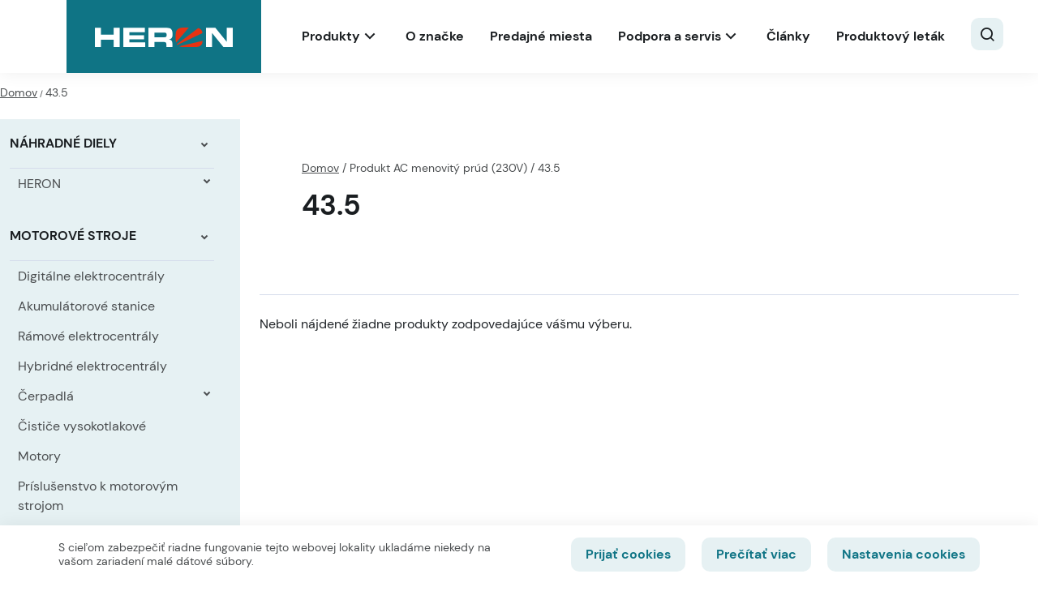

--- FILE ---
content_type: text/html; charset=UTF-8
request_url: https://heron.sk/ac-menovity-prud-230v/43-5/
body_size: 20348
content:
<!DOCTYPE html>
<html lang="sk-SK">
<head>

  <meta charset="utf-8">
  <meta http-equiv="X-UA-Compatible" content="IE=edge">
  <meta name="viewport" content="width=device-width, initial-scale=1, maximum-scale=1" />
  <meta name='robots' content='index, follow, max-image-preview:large, max-snippet:-1, max-video-preview:-1' />

	<!-- This site is optimized with the Yoast SEO plugin v21.6 - https://yoast.com/wordpress/plugins/seo/ -->
	<title>Archívy 43.5 - Heron</title>
	<link rel="canonical" href="https://heron.sk/?pa_ac-menovity-prud-230v=43-5" />
	<script type="application/ld+json" class="yoast-schema-graph">{"@context":"https://schema.org","@graph":[{"@type":"CollectionPage","@id":"https://heron.sk/?pa_ac-menovity-prud-230v=43-5","url":"https://heron.sk/?pa_ac-menovity-prud-230v=43-5","name":"Archívy 43.5 - Heron","isPartOf":{"@id":"https://heron.sk/#website"},"breadcrumb":{"@id":"https://heron.sk/?pa_ac-menovity-prud-230v=43-5#breadcrumb"},"inLanguage":"sk-SK"},{"@type":"BreadcrumbList","@id":"https://heron.sk/?pa_ac-menovity-prud-230v=43-5#breadcrumb","itemListElement":[{"@type":"ListItem","position":1,"name":"Domov","item":"https://heron.sk/"},{"@type":"ListItem","position":2,"name":"43.5"}]},{"@type":"WebSite","@id":"https://heron.sk/#website","url":"https://heron.sk/","name":"Heron","description":"profesionálne elektrocentrály a motorové čerpadlá","potentialAction":[{"@type":"SearchAction","target":{"@type":"EntryPoint","urlTemplate":"https://heron.sk/?s={search_term_string}"},"query-input":"required name=search_term_string"}],"inLanguage":"sk-SK"}]}</script>
	<!-- / Yoast SEO plugin. -->



<link rel="alternate" type="application/rss+xml" title="RSS kanál: Heron &raquo;" href="https://heron.sk/feed/" />
<link rel="alternate" type="application/rss+xml" title="RSS kanál komentárov webu Heron &raquo;" href="https://heron.sk/comments/feed/" />
<link rel="alternate" type="application/rss+xml" title="Feed Heron &raquo; 43.5 AC menovitý prúd (230V)" href="https://heron.sk/ac-menovity-prud-230v/43-5/feed/" />
<style id='wp-emoji-styles-inline-css' type='text/css'>

	img.wp-smiley, img.emoji {
		display: inline !important;
		border: none !important;
		box-shadow: none !important;
		height: 1em !important;
		width: 1em !important;
		margin: 0 0.07em !important;
		vertical-align: -0.1em !important;
		background: none !important;
		padding: 0 !important;
	}
</style>
<link rel='stylesheet' id='wp-block-library-css' href='https://heron.sk/wp-includes/css/dist/block-library/style.min.css?ver=a8fcdc0f18709ae41df8b74d6596f374.1767113201' type='text/css' media='all' />
<link data-minify="1" rel='stylesheet' id='csb-content-slider-block-style-css' href='https://heron.sk/wp-content/cache/min/1/wp-content/plugins/content-slider-block/dist/style.css?ver=1765790870' type='text/css' media='all' />
<style id='safe-svg-svg-icon-style-inline-css' type='text/css'>
.safe-svg-cover{text-align:center}.safe-svg-cover .safe-svg-inside{display:inline-block;max-width:100%}.safe-svg-cover svg{height:100%;max-height:100%;max-width:100%;width:100%}

</style>
<style id='classic-theme-styles-inline-css' type='text/css'>
/*! This file is auto-generated */
.wp-block-button__link{color:#fff;background-color:#32373c;border-radius:9999px;box-shadow:none;text-decoration:none;padding:calc(.667em + 2px) calc(1.333em + 2px);font-size:1.125em}.wp-block-file__button{background:#32373c;color:#fff;text-decoration:none}
</style>
<style id='global-styles-inline-css' type='text/css'>
body{--wp--preset--color--black: #000000;--wp--preset--color--cyan-bluish-gray: #abb8c3;--wp--preset--color--white: #ffffff;--wp--preset--color--pale-pink: #f78da7;--wp--preset--color--vivid-red: #cf2e2e;--wp--preset--color--luminous-vivid-orange: #ff6900;--wp--preset--color--luminous-vivid-amber: #fcb900;--wp--preset--color--light-green-cyan: #7bdcb5;--wp--preset--color--vivid-green-cyan: #00d084;--wp--preset--color--pale-cyan-blue: #8ed1fc;--wp--preset--color--vivid-cyan-blue: #0693e3;--wp--preset--color--vivid-purple: #9b51e0;--wp--preset--gradient--vivid-cyan-blue-to-vivid-purple: linear-gradient(135deg,rgba(6,147,227,1) 0%,rgb(155,81,224) 100%);--wp--preset--gradient--light-green-cyan-to-vivid-green-cyan: linear-gradient(135deg,rgb(122,220,180) 0%,rgb(0,208,130) 100%);--wp--preset--gradient--luminous-vivid-amber-to-luminous-vivid-orange: linear-gradient(135deg,rgba(252,185,0,1) 0%,rgba(255,105,0,1) 100%);--wp--preset--gradient--luminous-vivid-orange-to-vivid-red: linear-gradient(135deg,rgba(255,105,0,1) 0%,rgb(207,46,46) 100%);--wp--preset--gradient--very-light-gray-to-cyan-bluish-gray: linear-gradient(135deg,rgb(238,238,238) 0%,rgb(169,184,195) 100%);--wp--preset--gradient--cool-to-warm-spectrum: linear-gradient(135deg,rgb(74,234,220) 0%,rgb(151,120,209) 20%,rgb(207,42,186) 40%,rgb(238,44,130) 60%,rgb(251,105,98) 80%,rgb(254,248,76) 100%);--wp--preset--gradient--blush-light-purple: linear-gradient(135deg,rgb(255,206,236) 0%,rgb(152,150,240) 100%);--wp--preset--gradient--blush-bordeaux: linear-gradient(135deg,rgb(254,205,165) 0%,rgb(254,45,45) 50%,rgb(107,0,62) 100%);--wp--preset--gradient--luminous-dusk: linear-gradient(135deg,rgb(255,203,112) 0%,rgb(199,81,192) 50%,rgb(65,88,208) 100%);--wp--preset--gradient--pale-ocean: linear-gradient(135deg,rgb(255,245,203) 0%,rgb(182,227,212) 50%,rgb(51,167,181) 100%);--wp--preset--gradient--electric-grass: linear-gradient(135deg,rgb(202,248,128) 0%,rgb(113,206,126) 100%);--wp--preset--gradient--midnight: linear-gradient(135deg,rgb(2,3,129) 0%,rgb(40,116,252) 100%);--wp--preset--font-size--small: 13px;--wp--preset--font-size--medium: 20px;--wp--preset--font-size--large: 36px;--wp--preset--font-size--x-large: 42px;--wp--preset--font-family--inter: "Inter", sans-serif;--wp--preset--font-family--cardo: Cardo;--wp--preset--spacing--20: 0.44rem;--wp--preset--spacing--30: 0.67rem;--wp--preset--spacing--40: 1rem;--wp--preset--spacing--50: 1.5rem;--wp--preset--spacing--60: 2.25rem;--wp--preset--spacing--70: 3.38rem;--wp--preset--spacing--80: 5.06rem;--wp--preset--shadow--natural: 6px 6px 9px rgba(0, 0, 0, 0.2);--wp--preset--shadow--deep: 12px 12px 50px rgba(0, 0, 0, 0.4);--wp--preset--shadow--sharp: 6px 6px 0px rgba(0, 0, 0, 0.2);--wp--preset--shadow--outlined: 6px 6px 0px -3px rgba(255, 255, 255, 1), 6px 6px rgba(0, 0, 0, 1);--wp--preset--shadow--crisp: 6px 6px 0px rgba(0, 0, 0, 1);}:where(.is-layout-flex){gap: 0.5em;}:where(.is-layout-grid){gap: 0.5em;}body .is-layout-flow > .alignleft{float: left;margin-inline-start: 0;margin-inline-end: 2em;}body .is-layout-flow > .alignright{float: right;margin-inline-start: 2em;margin-inline-end: 0;}body .is-layout-flow > .aligncenter{margin-left: auto !important;margin-right: auto !important;}body .is-layout-constrained > .alignleft{float: left;margin-inline-start: 0;margin-inline-end: 2em;}body .is-layout-constrained > .alignright{float: right;margin-inline-start: 2em;margin-inline-end: 0;}body .is-layout-constrained > .aligncenter{margin-left: auto !important;margin-right: auto !important;}body .is-layout-constrained > :where(:not(.alignleft):not(.alignright):not(.alignfull)){max-width: var(--wp--style--global--content-size);margin-left: auto !important;margin-right: auto !important;}body .is-layout-constrained > .alignwide{max-width: var(--wp--style--global--wide-size);}body .is-layout-flex{display: flex;}body .is-layout-flex{flex-wrap: wrap;align-items: center;}body .is-layout-flex > *{margin: 0;}body .is-layout-grid{display: grid;}body .is-layout-grid > *{margin: 0;}:where(.wp-block-columns.is-layout-flex){gap: 2em;}:where(.wp-block-columns.is-layout-grid){gap: 2em;}:where(.wp-block-post-template.is-layout-flex){gap: 1.25em;}:where(.wp-block-post-template.is-layout-grid){gap: 1.25em;}.has-black-color{color: var(--wp--preset--color--black) !important;}.has-cyan-bluish-gray-color{color: var(--wp--preset--color--cyan-bluish-gray) !important;}.has-white-color{color: var(--wp--preset--color--white) !important;}.has-pale-pink-color{color: var(--wp--preset--color--pale-pink) !important;}.has-vivid-red-color{color: var(--wp--preset--color--vivid-red) !important;}.has-luminous-vivid-orange-color{color: var(--wp--preset--color--luminous-vivid-orange) !important;}.has-luminous-vivid-amber-color{color: var(--wp--preset--color--luminous-vivid-amber) !important;}.has-light-green-cyan-color{color: var(--wp--preset--color--light-green-cyan) !important;}.has-vivid-green-cyan-color{color: var(--wp--preset--color--vivid-green-cyan) !important;}.has-pale-cyan-blue-color{color: var(--wp--preset--color--pale-cyan-blue) !important;}.has-vivid-cyan-blue-color{color: var(--wp--preset--color--vivid-cyan-blue) !important;}.has-vivid-purple-color{color: var(--wp--preset--color--vivid-purple) !important;}.has-black-background-color{background-color: var(--wp--preset--color--black) !important;}.has-cyan-bluish-gray-background-color{background-color: var(--wp--preset--color--cyan-bluish-gray) !important;}.has-white-background-color{background-color: var(--wp--preset--color--white) !important;}.has-pale-pink-background-color{background-color: var(--wp--preset--color--pale-pink) !important;}.has-vivid-red-background-color{background-color: var(--wp--preset--color--vivid-red) !important;}.has-luminous-vivid-orange-background-color{background-color: var(--wp--preset--color--luminous-vivid-orange) !important;}.has-luminous-vivid-amber-background-color{background-color: var(--wp--preset--color--luminous-vivid-amber) !important;}.has-light-green-cyan-background-color{background-color: var(--wp--preset--color--light-green-cyan) !important;}.has-vivid-green-cyan-background-color{background-color: var(--wp--preset--color--vivid-green-cyan) !important;}.has-pale-cyan-blue-background-color{background-color: var(--wp--preset--color--pale-cyan-blue) !important;}.has-vivid-cyan-blue-background-color{background-color: var(--wp--preset--color--vivid-cyan-blue) !important;}.has-vivid-purple-background-color{background-color: var(--wp--preset--color--vivid-purple) !important;}.has-black-border-color{border-color: var(--wp--preset--color--black) !important;}.has-cyan-bluish-gray-border-color{border-color: var(--wp--preset--color--cyan-bluish-gray) !important;}.has-white-border-color{border-color: var(--wp--preset--color--white) !important;}.has-pale-pink-border-color{border-color: var(--wp--preset--color--pale-pink) !important;}.has-vivid-red-border-color{border-color: var(--wp--preset--color--vivid-red) !important;}.has-luminous-vivid-orange-border-color{border-color: var(--wp--preset--color--luminous-vivid-orange) !important;}.has-luminous-vivid-amber-border-color{border-color: var(--wp--preset--color--luminous-vivid-amber) !important;}.has-light-green-cyan-border-color{border-color: var(--wp--preset--color--light-green-cyan) !important;}.has-vivid-green-cyan-border-color{border-color: var(--wp--preset--color--vivid-green-cyan) !important;}.has-pale-cyan-blue-border-color{border-color: var(--wp--preset--color--pale-cyan-blue) !important;}.has-vivid-cyan-blue-border-color{border-color: var(--wp--preset--color--vivid-cyan-blue) !important;}.has-vivid-purple-border-color{border-color: var(--wp--preset--color--vivid-purple) !important;}.has-vivid-cyan-blue-to-vivid-purple-gradient-background{background: var(--wp--preset--gradient--vivid-cyan-blue-to-vivid-purple) !important;}.has-light-green-cyan-to-vivid-green-cyan-gradient-background{background: var(--wp--preset--gradient--light-green-cyan-to-vivid-green-cyan) !important;}.has-luminous-vivid-amber-to-luminous-vivid-orange-gradient-background{background: var(--wp--preset--gradient--luminous-vivid-amber-to-luminous-vivid-orange) !important;}.has-luminous-vivid-orange-to-vivid-red-gradient-background{background: var(--wp--preset--gradient--luminous-vivid-orange-to-vivid-red) !important;}.has-very-light-gray-to-cyan-bluish-gray-gradient-background{background: var(--wp--preset--gradient--very-light-gray-to-cyan-bluish-gray) !important;}.has-cool-to-warm-spectrum-gradient-background{background: var(--wp--preset--gradient--cool-to-warm-spectrum) !important;}.has-blush-light-purple-gradient-background{background: var(--wp--preset--gradient--blush-light-purple) !important;}.has-blush-bordeaux-gradient-background{background: var(--wp--preset--gradient--blush-bordeaux) !important;}.has-luminous-dusk-gradient-background{background: var(--wp--preset--gradient--luminous-dusk) !important;}.has-pale-ocean-gradient-background{background: var(--wp--preset--gradient--pale-ocean) !important;}.has-electric-grass-gradient-background{background: var(--wp--preset--gradient--electric-grass) !important;}.has-midnight-gradient-background{background: var(--wp--preset--gradient--midnight) !important;}.has-small-font-size{font-size: var(--wp--preset--font-size--small) !important;}.has-medium-font-size{font-size: var(--wp--preset--font-size--medium) !important;}.has-large-font-size{font-size: var(--wp--preset--font-size--large) !important;}.has-x-large-font-size{font-size: var(--wp--preset--font-size--x-large) !important;}
.wp-block-navigation a:where(:not(.wp-element-button)){color: inherit;}
:where(.wp-block-post-template.is-layout-flex){gap: 1.25em;}:where(.wp-block-post-template.is-layout-grid){gap: 1.25em;}
:where(.wp-block-columns.is-layout-flex){gap: 2em;}:where(.wp-block-columns.is-layout-grid){gap: 2em;}
.wp-block-pullquote{font-size: 1.5em;line-height: 1.6;}
</style>
<link data-minify="1" rel='stylesheet' id='cookie-law-info-css' href='https://heron.sk/wp-content/cache/min/1/wp-content/plugins/cookie-law-info/legacy/public/css/cookie-law-info-public.css?ver=1765790870' type='text/css' media='all' />
<link data-minify="1" rel='stylesheet' id='cookie-law-info-gdpr-css' href='https://heron.sk/wp-content/cache/min/1/wp-content/plugins/cookie-law-info/legacy/public/css/cookie-law-info-gdpr.css?ver=1765790870' type='text/css' media='all' />
<link data-minify="1" rel='stylesheet' id='premmerce_filter_style-css' href='https://heron.sk/wp-content/cache/min/1/wp-content/plugins/premmerce-woocommerce-product-filter-premium/assets/front/css/style.css?ver=1765790870' type='text/css' media='all' />
<style id='woocommerce-inline-inline-css' type='text/css'>
.woocommerce form .form-row .required { visibility: visible; }
</style>
<link rel='stylesheet' id='bootstrap-css' href='https://heron.sk/wp-content/themes/heron/vendor/bootstrap/css/bootstrap.min.css?ver=a8fcdc0f18709ae41df8b74d6596f374.1767113201' type='text/css' media='all' />
<link data-minify="1" rel='stylesheet' id='seduco-fonts-css' href='https://heron.sk/wp-content/cache/min/1/wp-content/themes/heron/css/fonts.css?ver=1765790870' type='text/css' media='all' />
<link data-minify="1" rel='stylesheet' id='slick-css' href='https://heron.sk/wp-content/cache/min/1/wp-content/themes/heron/vendor/slick/slick.css?ver=1765790870' type='text/css' media='all' />
<link data-minify="1" rel='stylesheet' id='lightcase-css' href='https://heron.sk/wp-content/cache/min/1/wp-content/themes/heron/vendor/lightcase/src/css/lightcase.css?ver=1765790870' type='text/css' media='all' />
<link data-minify="1" rel='stylesheet' id='seduco-main-css' href='https://heron.sk/wp-content/cache/min/1/wp-content/themes/heron/css/main.css?ver=1765790870' type='text/css' media='all' />
<link rel='stylesheet' id='seduco-style-css' href='https://heron.sk/wp-content/themes/heron/style.css?ver=a8fcdc0f18709ae41df8b74d6596f374.1767113201' type='text/css' media='all' />
<link data-minify="1" rel='stylesheet' id='woo-partial-css' href='https://heron.sk/wp-content/cache/min/1/wp-content/themes/heron/inc/woo-partial/woo-partial.css?ver=1765790870' type='text/css' media='all' />
<link data-minify="1" rel='stylesheet' id='select2-css' href='https://heron.sk/wp-content/cache/min/1/wp-content/plugins/woocommerce/assets/css/select2.css?ver=1765790870' type='text/css' media='all' />


<script type="text/javascript" src="https://heron.sk/wp-includes/js/dist/vendor/wp-polyfill.min.js?ver=3.15.0.1767113201" id="wp-polyfill-js"></script>




<script type="text/javascript" src="https://heron.sk/wp-includes/js/jquery/jquery.min.js?ver=3.7.1.1767113201" id="jquery-core-js" defer></script>






<script type="text/javascript" id="wc-add-to-cart-js-extra">
/* <![CDATA[ */
var wc_add_to_cart_params = {"ajax_url":"\/wp-admin\/admin-ajax.php","wc_ajax_url":"\/?wc-ajax=%%endpoint%%","i18n_view_cart":"Zobrazi\u0165 ko\u0161\u00edk","cart_url":"https:\/\/heron.sk\/?page_id=11","is_cart":"","cart_redirect_after_add":"no"};
/* ]]> */
</script>

<script type="text/javascript" id="seduco-path-js-extra">
/* <![CDATA[ */
var seduco_ajax_path = {"template_url":"https:\/\/heron.sk\/wp-content\/themes\/heron","ajax_nonce":"0c7e5b88be"};
/* ]]> */
</script>

<script type="text/javascript" id="my_loadmore-js-extra">
/* <![CDATA[ */
var misha_loadmore_params = {"ajaxurl":"https:\/\/heron.sk\/wp-content\/themes\/heron\/inc\/seduco-ajax\/seduco-ajax-actions.php","posts":"{\"pa_ac-menovity-prud-230v\":\"43-5\",\"error\":\"\",\"m\":\"\",\"p\":0,\"post_parent\":\"\",\"subpost\":\"\",\"subpost_id\":\"\",\"attachment\":\"\",\"attachment_id\":0,\"name\":\"\",\"pagename\":\"\",\"page_id\":0,\"second\":\"\",\"minute\":\"\",\"hour\":\"\",\"day\":0,\"monthnum\":0,\"year\":0,\"w\":0,\"category_name\":\"\",\"tag\":\"\",\"cat\":\"\",\"tag_id\":\"\",\"author\":\"\",\"author_name\":\"\",\"feed\":\"\",\"tb\":\"\",\"paged\":0,\"meta_key\":\"custom_sort\",\"meta_value\":\"\",\"preview\":\"\",\"s\":\"\",\"sentence\":\"\",\"title\":\"\",\"fields\":\"\",\"menu_order\":\"\",\"embed\":\"\",\"category__in\":[],\"category__not_in\":[],\"category__and\":[],\"post__in\":[],\"post__not_in\":[],\"post_name__in\":[],\"tag__in\":[],\"tag__not_in\":[],\"tag__and\":[],\"tag_slug__in\":[],\"tag_slug__and\":[],\"post_parent__in\":[],\"post_parent__not_in\":[],\"author__in\":[],\"author__not_in\":[],\"search_columns\":[],\"orderby\":\"meta_value_num\",\"order\":\"ASC\",\"meta_query\":[],\"tax_query\":{\"relation\":\"AND\",\"0\":{\"taxonomy\":\"product_visibility\",\"field\":\"term_taxonomy_id\",\"terms\":[756],\"operator\":\"NOT IN\"}},\"wc_query\":\"product_query\",\"posts_per_page\":32,\"ignore_sticky_posts\":false,\"suppress_filters\":false,\"cache_results\":true,\"update_post_term_cache\":true,\"update_menu_item_cache\":false,\"lazy_load_term_meta\":true,\"update_post_meta_cache\":true,\"post_type\":\"\",\"nopaging\":false,\"comments_per_page\":\"2\",\"no_found_rows\":false,\"taxonomy\":\"pa_ac-menovity-prud-230v\",\"term\":\"43-5\"}","current_page":"1","max_page":"0","first_page":"https:\/\/heron.sk\/ac-menovity-prud-230v\/43-5\/"};
/* ]]> */
</script>


<link rel="https://api.w.org/" href="https://heron.sk/wp-json/" />

  <!-- FAVICON ICO -->
  <link rel="shortcut icon" href="/favicon.ico" type="image/x-icon" />

  <!-- FAVICON GENERATOR START -->
  <link rel="apple-touch-icon" sizes="180x180" href="/apple-touch-icon.png">
  <link rel="icon" type="image/png" sizes="32x32" href="/favicon-32x32.png">
  <link rel="icon" type="image/png" sizes="16x16" href="/favicon-16x16.png">
  <link rel="manifest" href="/site.webmanifest">
  <link rel="mask-icon" href="/safari-pinned-tab.svg" color="#aaaaaa">
  <meta name="msapplication-TileColor" content="#ffffff">
  <meta name="theme-color" content="#ffffff">
  <!-- FAVICON GENERATOR END -->


  	<noscript><style>.woocommerce-product-gallery{ opacity: 1 !important; }</style></noscript>
	<style id='wp-fonts-local' type='text/css'>
@font-face{font-family:Inter;font-style:normal;font-weight:300 900;font-display:fallback;src:url('https://heron.sk/wp-content/plugins/woocommerce/assets/fonts/Inter-VariableFont_slnt,wght.woff2') format('woff2');font-stretch:normal;}
@font-face{font-family:Cardo;font-style:normal;font-weight:400;font-display:fallback;src:url('https://heron.sk/wp-content/plugins/woocommerce/assets/fonts/cardo_normal_400.woff2') format('woff2');}
</style>
<noscript><style id="rocket-lazyload-nojs-css">.rll-youtube-player, [data-lazy-src]{display:none !important;}</style></noscript>  <!-- Google Tag Manager -->
<script>(function(w,d,s,l,i){w[l]=w[l]||[];w[l].push({'gtm.start':
new Date().getTime(),event:'gtm.js'});var f=d.getElementsByTagName(s)[0],
j=d.createElement(s),dl=l!='dataLayer'?'&l='+l:'';j.async=true;j.src=
'https://www.googletagmanager.com/gtm.js?id='+i+dl;f.parentNode.insertBefore(j,f);
})(window,document,'script','dataLayer','GTM-N8MSQPM');</script>
<!-- End Google Tag Manager --></head>
<body class="archive tax-pa_ac-menovity-prud-230v term-43-5 term-1499 theme-heron woocommerce woocommerce-page woocommerce-no-js iconic-woothumbs-heron cart-empty">
  <!-- Google Tag Manager (noscript) -->
<noscript><iframe src="https://www.googletagmanager.com/ns.html?id=GTM-N8MSQPM"
height="0" width="0" style="display:none;visibility:hidden"></iframe></noscript>
<!-- End Google Tag Manager (noscript) -->
    <!--page start-->
   
<header>
  <div class="container">
    <div class="header-section">
      <div class="header-wrapper">
        <div class="left-wrapper">
          <div class="head-inn-logo">
             <a href="https://heron.sk/" class="home-link" title="heron-logo" rel="home">
                <img width="169" height="24" src="data:image/svg+xml,%3Csvg%20xmlns='http://www.w3.org/2000/svg'%20viewBox='0%200%20169%2024'%3E%3C/svg%3E" alt="heron-logo" data-lazy-src="https://heron.sk/wp-content/themes/heron/img/heron-logo.svg"><noscript><img width="169" height="24" src="https://heron.sk/wp-content/themes/heron/img/heron-logo.svg" alt="heron-logo"></noscript>
            </a>
          </div>
        </div>
        <div class="right-wrapper">
                    <div id="desktop-menu">
            <div class="menu-hlavne-menu-container"><ul id="menu-hlavne-menu" class="menu"><li id="menu-item-3987" class="megamenu menu-item menu-item-type-post_type menu-item-object-page menu-item-has-children menu-item-3987 dropdown is-dropdown-submenu-parent hasmenu"><a href="https://heron.sk/produkty/" class="dropdown-toggle">Produkty</a>
<ul class="dropdown-submenu menu">
	<li id="menu-item-33241" class="menu-item menu-item-type-taxonomy menu-item-object-product_cat menu-item-33241"><a href="https://heron.sk/kategoria-produktu/motorove-stroje/digitalne-elektrocentraly-motorove-stroje/"><span class="submenu-image"><img width="300" height="300" src="data:image/svg+xml,%3Csvg%20xmlns='http://www.w3.org/2000/svg'%20viewBox='0%200%20300%20300'%3E%3C/svg%3E" class="" alt="digitalna-elektrocentrala@2x" decoding="async" fetchpriority="high" data-lazy-srcset="https://heron.sk/wp-content/uploads/2023/02/digitalna-elektrocentrala@2x-300x300.png 300w, https://heron.sk/wp-content/uploads/2023/02/digitalna-elektrocentrala@2x-150x150.png 150w, https://heron.sk/wp-content/uploads/2023/02/digitalna-elektrocentrala@2x-250x250.png 250w, https://heron.sk/wp-content/uploads/2023/02/digitalna-elektrocentrala@2x.png 320w" data-lazy-sizes="(max-width: 300px) 100vw, 300px" data-lazy-src="https://heron.sk/wp-content/uploads/2023/02/digitalna-elektrocentrala@2x-300x300.png" /><noscript><img width="300" height="300" src="https://heron.sk/wp-content/uploads/2023/02/digitalna-elektrocentrala@2x-300x300.png" class="" alt="digitalna-elektrocentrala@2x" decoding="async" fetchpriority="high" srcset="https://heron.sk/wp-content/uploads/2023/02/digitalna-elektrocentrala@2x-300x300.png 300w, https://heron.sk/wp-content/uploads/2023/02/digitalna-elektrocentrala@2x-150x150.png 150w, https://heron.sk/wp-content/uploads/2023/02/digitalna-elektrocentrala@2x-250x250.png 250w, https://heron.sk/wp-content/uploads/2023/02/digitalna-elektrocentrala@2x.png 320w" sizes="(max-width: 300px) 100vw, 300px" /></noscript></span><span class="menu-title">Digitálne elektrocentrály</span></a></li>
	<li id="menu-item-35446" class="menu-item menu-item-type-taxonomy menu-item-object-product_cat menu-item-35446"><a href="https://heron.sk/kategoria-produktu/motorove-stroje/akumulatorove-stanice/"><span class="submenu-image"><img width="300" height="300" src="data:image/svg+xml,%3Csvg%20xmlns='http://www.w3.org/2000/svg'%20viewBox='0%200%20300%20300'%3E%3C/svg%3E" class="" alt="nabijacia-stanica@2-300&#215;300.png" decoding="async" data-lazy-srcset="https://heron.sk/wp-content/uploads/2025/02/nabijacia-stanica@2-300x300.png-300x300.png 300w, https://heron.sk/wp-content/uploads/2025/02/nabijacia-stanica@2-300x300.png-150x150.png 150w, https://heron.sk/wp-content/uploads/2025/02/nabijacia-stanica@2-300x300.png-250x250.png 250w, https://heron.sk/wp-content/uploads/2025/02/nabijacia-stanica@2-300x300.png.png 320w" data-lazy-sizes="(max-width: 300px) 100vw, 300px" data-lazy-src="https://heron.sk/wp-content/uploads/2025/02/nabijacia-stanica@2-300x300.png-300x300.png" /><noscript><img width="300" height="300" src="https://heron.sk/wp-content/uploads/2025/02/nabijacia-stanica@2-300x300.png-300x300.png" class="" alt="nabijacia-stanica@2-300&#215;300.png" decoding="async" srcset="https://heron.sk/wp-content/uploads/2025/02/nabijacia-stanica@2-300x300.png-300x300.png 300w, https://heron.sk/wp-content/uploads/2025/02/nabijacia-stanica@2-300x300.png-150x150.png 150w, https://heron.sk/wp-content/uploads/2025/02/nabijacia-stanica@2-300x300.png-250x250.png 250w, https://heron.sk/wp-content/uploads/2025/02/nabijacia-stanica@2-300x300.png.png 320w" sizes="(max-width: 300px) 100vw, 300px" /></noscript></span><span class="menu-title">Akumulátorové stanice</span></a></li>
	<li id="menu-item-31927" class="menu-item menu-item-type-taxonomy menu-item-object-product_cat menu-item-31927"><a href="https://heron.sk/kategoria-produktu/motorove-stroje/ramove-elektrocentraly/"><span class="submenu-image"><img width="300" height="300" src="data:image/svg+xml,%3Csvg%20xmlns='http://www.w3.org/2000/svg'%20viewBox='0%200%20300%20300'%3E%3C/svg%3E" class="" alt="elektrocentrala@2x" decoding="async" data-lazy-srcset="https://heron.sk/wp-content/uploads/2022/11/elektrocentrala@2x-300x300.png 300w, https://heron.sk/wp-content/uploads/2022/11/elektrocentrala@2x-150x150.png 150w, https://heron.sk/wp-content/uploads/2022/11/elektrocentrala@2x-250x250.png 250w, https://heron.sk/wp-content/uploads/2022/11/elektrocentrala@2x.png 320w" data-lazy-sizes="(max-width: 300px) 100vw, 300px" data-lazy-src="https://heron.sk/wp-content/uploads/2022/11/elektrocentrala@2x-300x300.png" /><noscript><img width="300" height="300" src="https://heron.sk/wp-content/uploads/2022/11/elektrocentrala@2x-300x300.png" class="" alt="elektrocentrala@2x" decoding="async" srcset="https://heron.sk/wp-content/uploads/2022/11/elektrocentrala@2x-300x300.png 300w, https://heron.sk/wp-content/uploads/2022/11/elektrocentrala@2x-150x150.png 150w, https://heron.sk/wp-content/uploads/2022/11/elektrocentrala@2x-250x250.png 250w, https://heron.sk/wp-content/uploads/2022/11/elektrocentrala@2x.png 320w" sizes="(max-width: 300px) 100vw, 300px" /></noscript></span><span class="menu-title">Rámové elektrocentrály</span></a></li>
	<li id="menu-item-31928" class="menu-item menu-item-type-taxonomy menu-item-object-product_cat menu-item-31928"><a href="https://heron.sk/kategoria-produktu/motorove-stroje/hybridne-elektrocentraly/"><span class="submenu-image"><img width="300" height="300" src="data:image/svg+xml,%3Csvg%20xmlns='http://www.w3.org/2000/svg'%20viewBox='0%200%20300%20300'%3E%3C/svg%3E" class="" alt="hybridna-elektrocentrala@2" decoding="async" data-lazy-srcset="https://heron.sk/wp-content/uploads/2022/12/hybridna-elektrocentrala@2-300x300.png 300w, https://heron.sk/wp-content/uploads/2022/12/hybridna-elektrocentrala@2-150x150.png 150w, https://heron.sk/wp-content/uploads/2022/12/hybridna-elektrocentrala@2-250x250.png 250w, https://heron.sk/wp-content/uploads/2022/12/hybridna-elektrocentrala@2.png 320w" data-lazy-sizes="(max-width: 300px) 100vw, 300px" data-lazy-src="https://heron.sk/wp-content/uploads/2022/12/hybridna-elektrocentrala@2-300x300.png" /><noscript><img width="300" height="300" src="https://heron.sk/wp-content/uploads/2022/12/hybridna-elektrocentrala@2-300x300.png" class="" alt="hybridna-elektrocentrala@2" decoding="async" srcset="https://heron.sk/wp-content/uploads/2022/12/hybridna-elektrocentrala@2-300x300.png 300w, https://heron.sk/wp-content/uploads/2022/12/hybridna-elektrocentrala@2-150x150.png 150w, https://heron.sk/wp-content/uploads/2022/12/hybridna-elektrocentrala@2-250x250.png 250w, https://heron.sk/wp-content/uploads/2022/12/hybridna-elektrocentrala@2.png 320w" sizes="(max-width: 300px) 100vw, 300px" /></noscript></span><span class="menu-title">Hybridné elektrocentrály</span></a></li>
	<li id="menu-item-31761" class="menu-item menu-item-type-taxonomy menu-item-object-product_cat menu-item-31761"><a href="https://heron.sk/kategoria-produktu/motorove-stroje/cerpadla/"><span class="submenu-image"><img width="300" height="300" src="data:image/svg+xml,%3Csvg%20xmlns='http://www.w3.org/2000/svg'%20viewBox='0%200%20300%20300'%3E%3C/svg%3E" class="" alt="cerpadlo@2x" decoding="async" data-lazy-srcset="https://heron.sk/wp-content/uploads/2022/11/cerpadlo@2x-300x300.png 300w, https://heron.sk/wp-content/uploads/2022/11/cerpadlo@2x-150x150.png 150w, https://heron.sk/wp-content/uploads/2022/11/cerpadlo@2x-250x250.png 250w, https://heron.sk/wp-content/uploads/2022/11/cerpadlo@2x.png 320w" data-lazy-sizes="(max-width: 300px) 100vw, 300px" data-lazy-src="https://heron.sk/wp-content/uploads/2022/11/cerpadlo@2x-300x300.png" /><noscript><img width="300" height="300" src="https://heron.sk/wp-content/uploads/2022/11/cerpadlo@2x-300x300.png" class="" alt="cerpadlo@2x" decoding="async" srcset="https://heron.sk/wp-content/uploads/2022/11/cerpadlo@2x-300x300.png 300w, https://heron.sk/wp-content/uploads/2022/11/cerpadlo@2x-150x150.png 150w, https://heron.sk/wp-content/uploads/2022/11/cerpadlo@2x-250x250.png 250w, https://heron.sk/wp-content/uploads/2022/11/cerpadlo@2x.png 320w" sizes="(max-width: 300px) 100vw, 300px" /></noscript></span><span class="menu-title">Čerpadlá</span></a></li>
	<li id="menu-item-33212" class="menu-item menu-item-type-taxonomy menu-item-object-product_cat menu-item-33212"><a href="https://heron.sk/kategoria-produktu/motorove-stroje/cistice-vysokotlakove/"><span class="submenu-image"><img width="300" height="300" src="data:image/svg+xml,%3Csvg%20xmlns='http://www.w3.org/2000/svg'%20viewBox='0%200%20300%20300'%3E%3C/svg%3E" class="" alt="vapka@2x" decoding="async" data-lazy-srcset="https://heron.sk/wp-content/uploads/2022/11/vapka@2x-300x300.png 300w, https://heron.sk/wp-content/uploads/2022/11/vapka@2x-150x150.png 150w, https://heron.sk/wp-content/uploads/2022/11/vapka@2x-250x250.png 250w, https://heron.sk/wp-content/uploads/2022/11/vapka@2x.png 320w" data-lazy-sizes="(max-width: 300px) 100vw, 300px" data-lazy-src="https://heron.sk/wp-content/uploads/2022/11/vapka@2x-300x300.png" /><noscript><img width="300" height="300" src="https://heron.sk/wp-content/uploads/2022/11/vapka@2x-300x300.png" class="" alt="vapka@2x" decoding="async" srcset="https://heron.sk/wp-content/uploads/2022/11/vapka@2x-300x300.png 300w, https://heron.sk/wp-content/uploads/2022/11/vapka@2x-150x150.png 150w, https://heron.sk/wp-content/uploads/2022/11/vapka@2x-250x250.png 250w, https://heron.sk/wp-content/uploads/2022/11/vapka@2x.png 320w" sizes="(max-width: 300px) 100vw, 300px" /></noscript></span><span class="menu-title">Čističe vysokotlakové</span></a></li>
	<li id="menu-item-31763" class="menu-item menu-item-type-taxonomy menu-item-object-product_cat menu-item-31763"><a href="https://heron.sk/kategoria-produktu/motorove-stroje/motory/"><span class="submenu-image"><img width="300" height="300" src="data:image/svg+xml,%3Csvg%20xmlns='http://www.w3.org/2000/svg'%20viewBox='0%200%20300%20300'%3E%3C/svg%3E" class="" alt="motory@2x" decoding="async" data-lazy-srcset="https://heron.sk/wp-content/uploads/2022/11/motory@2x-300x300.png 300w, https://heron.sk/wp-content/uploads/2022/11/motory@2x-150x150.png 150w, https://heron.sk/wp-content/uploads/2022/11/motory@2x-250x250.png 250w, https://heron.sk/wp-content/uploads/2022/11/motory@2x.png 320w" data-lazy-sizes="(max-width: 300px) 100vw, 300px" data-lazy-src="https://heron.sk/wp-content/uploads/2022/11/motory@2x-300x300.png" /><noscript><img width="300" height="300" src="https://heron.sk/wp-content/uploads/2022/11/motory@2x-300x300.png" class="" alt="motory@2x" decoding="async" srcset="https://heron.sk/wp-content/uploads/2022/11/motory@2x-300x300.png 300w, https://heron.sk/wp-content/uploads/2022/11/motory@2x-150x150.png 150w, https://heron.sk/wp-content/uploads/2022/11/motory@2x-250x250.png 250w, https://heron.sk/wp-content/uploads/2022/11/motory@2x.png 320w" sizes="(max-width: 300px) 100vw, 300px" /></noscript></span><span class="menu-title">Motory</span></a></li>
	<li id="menu-item-34058" class="menu-item menu-item-type-taxonomy menu-item-object-product_cat menu-item-34058"><a href="https://heron.sk/kategoria-produktu/motorove-stroje/prislusenstvo-k-motorovym-strojom/"><span class="submenu-image"><img width="300" height="300" src="data:image/svg+xml,%3Csvg%20xmlns='http://www.w3.org/2000/svg'%20viewBox='0%200%20300%20300'%3E%3C/svg%3E" class="" alt="nova-kategoria-2@2x" decoding="async" data-lazy-srcset="https://heron.sk/wp-content/uploads/2022/11/nova-kategoria-2@2x-300x300.png 300w, https://heron.sk/wp-content/uploads/2022/11/nova-kategoria-2@2x-150x150.png 150w, https://heron.sk/wp-content/uploads/2022/11/nova-kategoria-2@2x-250x250.png 250w, https://heron.sk/wp-content/uploads/2022/11/nova-kategoria-2@2x.png 320w" data-lazy-sizes="(max-width: 300px) 100vw, 300px" data-lazy-src="https://heron.sk/wp-content/uploads/2022/11/nova-kategoria-2@2x-300x300.png" /><noscript><img width="300" height="300" src="https://heron.sk/wp-content/uploads/2022/11/nova-kategoria-2@2x-300x300.png" class="" alt="nova-kategoria-2@2x" decoding="async" srcset="https://heron.sk/wp-content/uploads/2022/11/nova-kategoria-2@2x-300x300.png 300w, https://heron.sk/wp-content/uploads/2022/11/nova-kategoria-2@2x-150x150.png 150w, https://heron.sk/wp-content/uploads/2022/11/nova-kategoria-2@2x-250x250.png 250w, https://heron.sk/wp-content/uploads/2022/11/nova-kategoria-2@2x.png 320w" sizes="(max-width: 300px) 100vw, 300px" /></noscript></span><span class="menu-title">Príslušenstvo k motorovým strojom</span></a></li>
	<li id="menu-item-33495" class="under-megamenu menu-item menu-item-type-custom menu-item-object-custom menu-item-33495 mitypes-nolink"><div><div>      <div class="under-megamenu-wrapper">
      <div class="left-wrapper">
        <div class="image-wrapper">
          <img width="150" height="148" src="data:image/svg+xml,%3Csvg%20xmlns='http://www.w3.org/2000/svg'%20viewBox='0%200%20150%20148'%3E%3C/svg%3E" class="" alt="Mask Group 2@2x" decoding="async" data-lazy-src="https://heron.sk/wp-content/uploads/2023/01/Mask-Group-2@2x-150x148.png" /><noscript><img width="150" height="148" src="https://heron.sk/wp-content/uploads/2023/01/Mask-Group-2@2x-150x148.png" class="" alt="Mask Group 2@2x" decoding="async" /></noscript>        </div>
        <p>Sprievodca výberom elektrocentály podľa použitia … </p>
      </div>
      <div class="right-wrapper">
        <a href="https://heron.sk/sprievodca-vyberom/" class="button-regular button-regular-02 button-regular-next-arrow">Chcem poradiť</a>
      </div>
    </div>
</div></div></li>

</ul>
</li>
<li id="menu-item-4355" class="menu-item menu-item-type-post_type menu-item-object-page menu-item-4355"><a href="https://heron.sk/znacka-heron/">O značke</a></li>
<li id="menu-item-32867" class="menu-item menu-item-type-post_type menu-item-object-page menu-item-32867"><a href="https://heron.sk/kde-kupit/">Predajné miesta</a></li>
<li id="menu-item-4357" class="icon-submenu menu-item menu-item-type-post_type menu-item-object-page menu-item-has-children menu-item-4357 dropdown is-dropdown-submenu-parent hasmenu"><a href="https://heron.sk/podpora-a-servis/" class="dropdown-toggle">Podpora a servis</a>
<ul class="dropdown-submenu menu">
	<li id="menu-item-4528" class="menu-item menu-item-type-post_type menu-item-object-page menu-item-4528"><a href="https://heron.sk/navody/"><span class="submenu-image"><img width="32" height="32" src="data:image/svg+xml,%3Csvg%20xmlns='http://www.w3.org/2000/svg'%20viewBox='0%200%2032%2032'%3E%3C/svg%3E" class="" alt="navody" decoding="async" data-lazy-src="https://heron.sk/wp-content/uploads/2022/11/navody.svg" /><noscript><img width="32" height="32" src="https://heron.sk/wp-content/uploads/2022/11/navody.svg" class="" alt="navody" decoding="async" /></noscript></span><span class="menu-title">Návody</span></a></li>
	<li id="menu-item-4530" class="menu-item menu-item-type-post_type menu-item-object-page menu-item-4530"><a href="https://heron.sk/servis/"><span class="submenu-image"><img width="32" height="32" src="data:image/svg+xml,%3Csvg%20xmlns='http://www.w3.org/2000/svg'%20viewBox='0%200%2032%2032'%3E%3C/svg%3E" class="" alt="stavba" decoding="async" data-lazy-src="https://heron.sk/wp-content/uploads/2022/11/stavba.svg" /><noscript><img width="32" height="32" src="https://heron.sk/wp-content/uploads/2022/11/stavba.svg" class="" alt="stavba" decoding="async" /></noscript></span><span class="menu-title">Servis</span></a></li>
	<li id="menu-item-4529" class="menu-item menu-item-type-post_type menu-item-object-page menu-item-4529"><a href="https://heron.sk/poradna/"><span class="submenu-image"><img width="64" height="64" src="data:image/svg+xml,%3Csvg%20xmlns='http://www.w3.org/2000/svg'%20viewBox='0%200%2064%2064'%3E%3C/svg%3E" class="" alt="poradna" decoding="async" data-lazy-src="https://heron.sk/wp-content/uploads/2022/11/poradna-1.webp" /><noscript><img width="64" height="64" src="https://heron.sk/wp-content/uploads/2022/11/poradna-1.webp" class="" alt="poradna" decoding="async" /></noscript></span><span class="menu-title">Poradňa</span></a></li>

</ul>
</li>
<li id="menu-item-4356" class="menu-item menu-item-type-post_type menu-item-object-page menu-item-4356"><a href="https://heron.sk/blog/">Články</a></li>
<li id="menu-item-35553" class="menu-item menu-item-type-post_type menu-item-object-page menu-item-35553"><a href="https://heron.sk/letak/">Produktový leták</a></li>
</ul></div>          </div>
          <ul class="option-head">
            <li id="search-trigger">
              <div class="search-icon"><i class="main-icon icon-search-line"></i></div>
              <div style="display:none;" class="search-wrap">
                

<div class="seduco-search">

	<input type="text" name="keyword" id="keyword"
		placeholder="Čo hľadáte ?">
	<div id="search-closer" class="search-closer">
		<i class="main-icon icon-close-line"></i>
	</div>

	



	<div style="display: none;" class="seduco-ajax-search">

		<div class="wrap-hint">
			<div class="hint"></div>
		</div>



		<div id="datafetch">




		</div>


		<a href="javascript:void(0);"
			class="button-regular button-regular-05 button-regular-next-arrow allresults">Všetky výsledky</a>




	</div>


</div>


              </div>
            </li>
                        <li id="mobile-menu-trigger">
              <a href="javascript:void(0);">
                <i class="main-icon icon-menu-fill"></i>
              </a>
            </li>
          </ul>
        </div>
      </div>
    </div>
  </div>

  <div id="mobile-menu">
    <div class="menu-mobilne-menu-container"><ul id="menu-mobilne-menu" class="menu"><li id="menu-item-33250" class="menu-item menu-item-type-taxonomy menu-item-object-product_cat menu-item-has-children menu-item-33250 dropdown is-dropdown-submenu-parent hasmenu"><a href="https://heron.sk/kategoria-produktu/motorove-stroje/" class="dropdown-toggle">Produkty</a>
<ul class="dropdown-submenu menu">
	<li id="menu-item-33247" class="menu-item menu-item-type-taxonomy menu-item-object-product_cat menu-item-33247"><a href="https://heron.sk/kategoria-produktu/motorove-stroje/digitalne-elektrocentraly-motorove-stroje/">Digitálne elektrocentrály</a></li>
	<li id="menu-item-35443" class="menu-item menu-item-type-taxonomy menu-item-object-product_cat menu-item-35443"><a href="https://heron.sk/kategoria-produktu/motorove-stroje/akumulatorove-stanice/">Akumulátorové stanice</a></li>
	<li id="menu-item-33248" class="menu-item menu-item-type-taxonomy menu-item-object-product_cat menu-item-33248"><a href="https://heron.sk/kategoria-produktu/motorove-stroje/ramove-elektrocentraly/">Rámové elektrocentrály</a></li>
	<li id="menu-item-31793" class="menu-item menu-item-type-taxonomy menu-item-object-product_cat menu-item-31793"><a href="https://heron.sk/kategoria-produktu/motorove-stroje/hybridne-elektrocentraly/">Hybridné elektrocentrály</a></li>
	<li id="menu-item-33243" class="menu-item menu-item-type-taxonomy menu-item-object-product_cat menu-item-33243"><a href="https://heron.sk/kategoria-produktu/motorove-stroje/cistice-vysokotlakove/">Čističe vysokotlakové</a></li>
	<li id="menu-item-31789" class="menu-item menu-item-type-taxonomy menu-item-object-product_cat menu-item-has-children menu-item-31789 dropdown is-dropdown-submenu-parent hasmenu"><a href="https://heron.sk/kategoria-produktu/motorove-stroje/cerpadla/" class="dropdown-toggle">Čerpadlá</a>
	<ul class="dropdown-submenu menu">
		<li id="menu-item-31790" class="menu-item menu-item-type-taxonomy menu-item-object-product_cat menu-item-31790"><a href="https://heron.sk/kategoria-produktu/motorove-stroje/cerpadla/drenazne-cerpadla/">Drenážne čerpadlá</a></li>
		<li id="menu-item-31791" class="menu-item menu-item-type-taxonomy menu-item-object-product_cat menu-item-31791"><a href="https://heron.sk/kategoria-produktu/motorove-stroje/cerpadla/kalove-cerpadla/">Kalové čerpadlá</a></li>
		<li id="menu-item-31792" class="menu-item menu-item-type-taxonomy menu-item-object-product_cat menu-item-31792"><a href="https://heron.sk/kategoria-produktu/motorove-stroje/cerpadla/tlakove-cerpadla/">Tlakové čerpadlá</a></li>

	</ul>
</li>
	<li id="menu-item-31795" class="menu-item menu-item-type-taxonomy menu-item-object-product_cat menu-item-31795"><a href="https://heron.sk/kategoria-produktu/motorove-stroje/motory/">Motory</a></li>
	<li id="menu-item-31787" class="menu-item menu-item-type-taxonomy menu-item-object-product_cat menu-item-31787"><a href="https://heron.sk/kategoria-produktu/motorove-stroje/prislusenstvo-k-motorovym-strojom/">Príslušenstvo k motorovým strojom</a></li>
	<li id="menu-item-31797" class="menu-item menu-item-type-taxonomy menu-item-object-product_cat menu-item-31797"><a href="https://heron.sk/kategoria-produktu/zahrada/">Záhrada</a></li>

</ul>
</li>
<li id="menu-item-31821" class="menu-item menu-item-type-post_type menu-item-object-page menu-item-31821"><a href="https://heron.sk/znacka-heron/">O značke</a></li>
<li id="menu-item-32866" class="menu-item menu-item-type-post_type menu-item-object-page menu-item-32866"><a href="https://heron.sk/kde-kupit/">Predajné miesta</a></li>
<li id="menu-item-31822" class="menu-item menu-item-type-post_type menu-item-object-page menu-item-has-children menu-item-31822 dropdown is-dropdown-submenu-parent hasmenu"><a href="https://heron.sk/podpora-a-servis/" class="dropdown-toggle">Podpora a servis</a>
<ul class="dropdown-submenu menu">
	<li id="menu-item-33246" class="menu-item menu-item-type-post_type menu-item-object-page menu-item-33246"><a href="https://heron.sk/navody/">Návody</a></li>
	<li id="menu-item-33244" class="menu-item menu-item-type-post_type menu-item-object-page menu-item-33244"><a href="https://heron.sk/servis/">Servis</a></li>
	<li id="menu-item-33245" class="menu-item menu-item-type-post_type menu-item-object-page menu-item-33245"><a href="https://heron.sk/poradna/">Poradňa</a></li>

</ul>
</li>
<li id="menu-item-31820" class="menu-item menu-item-type-post_type menu-item-object-page menu-item-31820"><a href="https://heron.sk/blog/">Články</a></li>
</ul></div>  </div>
</header>

<div class="header-fixed-space"></div>



<div id="primary" class="content-area"><main id="main" class="site-main" role="main"><p id="breadcrumbs"><span><span><a href="https://heron.sk/">Domov</a></span> / <span class="breadcrumb_last" aria-current="page">43.5</span></span> </p>


<div class="container-fluid">
	<div class="row">

	<div class="col-xl-3 col-lg-4 col-12 archive-sidebar">




		<div class="top-sidebar-closer">
	<a href="javascript:void(0);" class="button-outline button-outline-next-arrow button-outline-close sidebar-closer">Zavrieť filter</a>
</div>

<div class="product-cats">
		<ul>
		<li class="cat-item cat-item-1884"><a href="https://heron.sk/kategoria-produktu/nahradne-diely/">Náhradné diely</a>
<ul class='children'>
	<li class="cat-item cat-item-1885"><a href="https://heron.sk/kategoria-produktu/nahradne-diely/heron/">HERON</a>
	<ul class='children'>
	<li class="cat-item cat-item-1886"><a href="https://heron.sk/kategoria-produktu/nahradne-diely/heron/elektrocentraly/">Elektrocentrály</a>
</li>
	</ul>
</li>
</ul>
</li>
	<li class="cat-item cat-item-883"><a href="https://heron.sk/kategoria-produktu/motorove-stroje/">Motorové stroje</a>
<ul class='children'>
	<li class="cat-item cat-item-1605"><a href="https://heron.sk/kategoria-produktu/motorove-stroje/digitalne-elektrocentraly-motorove-stroje/">Digitálne elektrocentrály</a>
</li>
	<li class="cat-item cat-item-1810"><a href="https://heron.sk/kategoria-produktu/motorove-stroje/akumulatorove-stanice/">Akumulátorové stanice</a>
</li>
	<li class="cat-item cat-item-885"><a href="https://heron.sk/kategoria-produktu/motorove-stroje/ramove-elektrocentraly/">Rámové elektrocentrály</a>
</li>
	<li class="cat-item cat-item-889"><a href="https://heron.sk/kategoria-produktu/motorove-stroje/hybridne-elektrocentraly/">Hybridné elektrocentrály</a>
</li>
	<li class="cat-item cat-item-886"><a href="https://heron.sk/kategoria-produktu/motorove-stroje/cerpadla/">Čerpadlá</a>
	<ul class='children'>
	<li class="cat-item cat-item-887"><a href="https://heron.sk/kategoria-produktu/motorove-stroje/cerpadla/drenazne-cerpadla/">Drenážne čerpadlá</a>
</li>
	<li class="cat-item cat-item-888"><a href="https://heron.sk/kategoria-produktu/motorove-stroje/cerpadla/kalove-cerpadla/">Kalové čerpadlá</a>
</li>
	<li class="cat-item cat-item-890"><a href="https://heron.sk/kategoria-produktu/motorove-stroje/cerpadla/tlakove-cerpadla/">Tlakové čerpadlá</a>
</li>
	</ul>
</li>
	<li class="cat-item cat-item-901"><a href="https://heron.sk/kategoria-produktu/motorove-stroje/cistice-vysokotlakove/">Čističe vysokotlakové</a>
</li>
	<li class="cat-item cat-item-892"><a href="https://heron.sk/kategoria-produktu/motorove-stroje/motory/">Motory</a>
</li>
	<li class="cat-item cat-item-884"><a href="https://heron.sk/kategoria-produktu/motorove-stroje/prislusenstvo-k-motorovym-strojom/">Príslušenstvo k motorovým strojom</a>
</li>
</ul>
</li>
	<li class="cat-item cat-item-1696"><a href="https://heron.sk/kategoria-produktu/autodoplnky/">Autodoplnky</a>
<ul class='children'>
	<li class="cat-item cat-item-1779"><a href="https://heron.sk/kategoria-produktu/autodoplnky/ostatne/">Ostatné</a>
</li>
</ul>
</li>
	<li class="cat-item cat-item-1699"><a href="https://heron.sk/kategoria-produktu/drobny-tovar/">Drobný tovar</a>
<ul class='children'>
	<li class="cat-item cat-item-1700"><a href="https://heron.sk/kategoria-produktu/drobny-tovar/horaky/">Horáky</a>
</li>
</ul>
</li>
	<li class="cat-item cat-item-894"><a href="https://heron.sk/kategoria-produktu/zahrada/">Záhrada</a>
<ul class='children'>
	<li class="cat-item cat-item-1606"><a href="https://heron.sk/kategoria-produktu/zahrada/zavlazovacie-systemy/">Zavlažovacie systémy</a>
	<ul class='children'>
	<li class="cat-item cat-item-1607"><a href="https://heron.sk/kategoria-produktu/zahrada/zavlazovacie-systemy/hadice/">Hadice</a>
</li>
	</ul>
</li>
</ul>
</li>

	</ul>
	
	
	
	
</div>

<div class="filters">

	
    <div class="premmerce-active-filters-widget-wrapper"></div>

	


<div class="filter filter--style-default" data-premmerce-filter>
            </div>

</div>

		<a href="https://heron.sk/kalkulacka-elektrocentraly/" class="whole-clickable-element">
			<h5>Kalkulačka výkonu elektrocentrály</h5>
			<p class="button-default button-default-next-arrow">Vypočítať výkon</p>
			<img width="113" height="109" src="data:image/svg+xml,%3Csvg%20xmlns='http://www.w3.org/2000/svg'%20viewBox='0%200%20113%20109'%3E%3C/svg%3E" class="" alt="Mask Group 4" decoding="async" data-lazy-src="https://heron.sk/wp-content/uploads/2022/12/Mask-Group-4.svg" /><noscript><img width="113" height="109" src="https://heron.sk/wp-content/uploads/2022/12/Mask-Group-4.svg" class="" alt="Mask Group 4" decoding="async" /></noscript>		</a>

<div class="archive-banner">
			<a class="image-wrapper" href="https://heron.sk/letak" target="_blank">
			<img width="734" height="1024" src="data:image/svg+xml,%3Csvg%20xmlns='http://www.w3.org/2000/svg'%20viewBox='0%200%20734%201024'%3E%3C/svg%3E" class="" alt="uvod_banner_832x1160px_letak-pdf" decoding="async" data-lazy-srcset="https://heron.sk/wp-content/uploads/2023/02/uvod_banner_832x1160px_letak-pdf-734x1024.jpg 734w, https://heron.sk/wp-content/uploads/2023/02/uvod_banner_832x1160px_letak-pdf-215x300.jpg 215w, https://heron.sk/wp-content/uploads/2023/02/uvod_banner_832x1160px_letak-pdf-768x1071.jpg 768w, https://heron.sk/wp-content/uploads/2023/02/uvod_banner_832x1160px_letak-pdf-250x349.jpg 250w, https://heron.sk/wp-content/uploads/2023/02/uvod_banner_832x1160px_letak-pdf.jpg 832w" data-lazy-sizes="(max-width: 734px) 100vw, 734px" data-lazy-src="https://heron.sk/wp-content/uploads/2023/02/uvod_banner_832x1160px_letak-pdf-734x1024.jpg" /><noscript><img width="734" height="1024" src="https://heron.sk/wp-content/uploads/2023/02/uvod_banner_832x1160px_letak-pdf-734x1024.jpg" class="" alt="uvod_banner_832x1160px_letak-pdf" decoding="async" srcset="https://heron.sk/wp-content/uploads/2023/02/uvod_banner_832x1160px_letak-pdf-734x1024.jpg 734w, https://heron.sk/wp-content/uploads/2023/02/uvod_banner_832x1160px_letak-pdf-215x300.jpg 215w, https://heron.sk/wp-content/uploads/2023/02/uvod_banner_832x1160px_letak-pdf-768x1071.jpg 768w, https://heron.sk/wp-content/uploads/2023/02/uvod_banner_832x1160px_letak-pdf-250x349.jpg 250w, https://heron.sk/wp-content/uploads/2023/02/uvod_banner_832x1160px_letak-pdf.jpg 832w" sizes="(max-width: 734px) 100vw, 734px" /></noscript>		</a>
	</div>

<div class="mobile-sidebar-bottom-buttons">
	<a href="javascript:void(0);" class="button-regular button-regular-05 sidebar-closer">Zavrieť filter</a>
	<a href="javascript:void(0);" class="button-regular sidebar-closer">Použiť filter</a>
</div>


	</div>

	<div class="col-xl-9 col-lg-8 col-12 archive-products-wrapper">

		<div class="woocommerce-product-category-description">

			<div class="text-wrapper">
				<nav class="woocommerce-breadcrumb" aria-label="Breadcrumb"><a href="https://heron.sk">Domov</a>&nbsp;&#47;&nbsp;Produkt AC menovitý prúd (230V)&nbsp;&#47;&nbsp;43.5</nav>									<h1 class="woocommerce-products-header__title page-title">43.5</h1>
				
				<div class="description-wrapper seduco-gutenberg">

									</div>

			</div>
						  		</div>




		
		<div class="mobile-prepend-wrapper">
			<div class="mobile-buttons-wrapper">
				<a href="javascript:void(0);" class="button-regular button-regular-05 button-regular-next-arrow button-regular-order order-opener">Zoradiť</a>
				<a href="javascript:void(0);" class="button-regular button-regular-05 button-regular-next-arrow button-regular-filter sidebar-opener">Filtrovať</a>
			</div>
		</div>






			<div class="premmerce-filter-ajax-container"><div class="woocommerce-no-products-found">
	
	<div class="woocommerce-info">
		Neboli nájdené žiadne produkty zodpovedajúce vášmu výberu.	</div>
</div>
</div>								<a href="https://heron.sk/kalkulacka-elektrocentraly/" class="whole-clickable-element kalkulacka-sidebar-mobile-wrapper">
						<h5>Kalkulačka výkonu elektrocentrály</h5>
						<p class="button-default button-default-next-arrow">Vypočítať výkon</p>
						<img width="113" height="109" src="data:image/svg+xml,%3Csvg%20xmlns='http://www.w3.org/2000/svg'%20viewBox='0%200%20113%20109'%3E%3C/svg%3E" class="" alt="Mask Group 4" decoding="async" data-lazy-src="https://heron.sk/wp-content/uploads/2022/12/Mask-Group-4.svg" /><noscript><img width="113" height="109" src="https://heron.sk/wp-content/uploads/2022/12/Mask-Group-4.svg" class="" alt="Mask Group 4" decoding="async" /></noscript>					</a>
						<div class="archive-banner archive-banner-mobile">
									<a class="image-wrapper" href="https://heron.sk/letak" target="_blank">
						<img width="734" height="1024" src="data:image/svg+xml,%3Csvg%20xmlns='http://www.w3.org/2000/svg'%20viewBox='0%200%20734%201024'%3E%3C/svg%3E" class="" alt="uvod_banner_832x1160px_letak-pdf" decoding="async" data-lazy-srcset="https://heron.sk/wp-content/uploads/2023/02/uvod_banner_832x1160px_letak-pdf-734x1024.jpg 734w, https://heron.sk/wp-content/uploads/2023/02/uvod_banner_832x1160px_letak-pdf-215x300.jpg 215w, https://heron.sk/wp-content/uploads/2023/02/uvod_banner_832x1160px_letak-pdf-768x1071.jpg 768w, https://heron.sk/wp-content/uploads/2023/02/uvod_banner_832x1160px_letak-pdf-250x349.jpg 250w, https://heron.sk/wp-content/uploads/2023/02/uvod_banner_832x1160px_letak-pdf.jpg 832w" data-lazy-sizes="(max-width: 734px) 100vw, 734px" data-lazy-src="https://heron.sk/wp-content/uploads/2023/02/uvod_banner_832x1160px_letak-pdf-734x1024.jpg" /><noscript><img width="734" height="1024" src="https://heron.sk/wp-content/uploads/2023/02/uvod_banner_832x1160px_letak-pdf-734x1024.jpg" class="" alt="uvod_banner_832x1160px_letak-pdf" decoding="async" srcset="https://heron.sk/wp-content/uploads/2023/02/uvod_banner_832x1160px_letak-pdf-734x1024.jpg 734w, https://heron.sk/wp-content/uploads/2023/02/uvod_banner_832x1160px_letak-pdf-215x300.jpg 215w, https://heron.sk/wp-content/uploads/2023/02/uvod_banner_832x1160px_letak-pdf-768x1071.jpg 768w, https://heron.sk/wp-content/uploads/2023/02/uvod_banner_832x1160px_letak-pdf-250x349.jpg 250w, https://heron.sk/wp-content/uploads/2023/02/uvod_banner_832x1160px_letak-pdf.jpg 832w" sizes="(max-width: 734px) 100vw, 734px" /></noscript>					</a>
							</div>
	</div>

	</div>

</div>



</main></div><div class="modal fade faq-form-modal" id="faq-form-modal" tabindex="-1" aria-hidden="true">
  <div class="modal-dialog modal-dialog-centered">
    <div class="modal-content">
      <button type="button" class="close-modal-button" data-bs-dismiss="modal" aria-label="Close"><i class="main-icon icon-close-line"></i></button>
      <div class="modal-body">
        <section class="contact-form-element">
	<div class="form-wrapper">
		<div class="form-odkaz">https://heron.sk/ochrana-sukromia/</div>
		<div class="product-selector">
			
				<select name="cf-product" id="cf-product">
		<option value="">Vyberte produkt</option>

			  
				  					  <option value="ND-H zostava vzduchového filtra ()">ND-H zostava vzduchového filtra ()</option>

				  					  <option value="Filter vzduchový, pena, HERON (8896413B)">Filter vzduchový, pena, HERON (8896413B)</option>

				  					  <option value="Filter vzduchový, pena, HERON (8896411B)">Filter vzduchový, pena, HERON (8896411B)</option>

				  					  <option value="Štartovací set s krytom, HERON (8896413A)">Štartovací set s krytom, HERON (8896413A)</option>

				  					  <option value="Sviečka zapaľovacia, HERON (550600-51)">Sviečka zapaľovacia, HERON (550600-51)</option>

				  					  <option value="Štartovací set s krytom, HERON (8896411A)">Štartovací set s krytom, HERON (8896411A)</option>

				  					  <option value="Elektrocentrála rámová benzínová 1F, 7,0kW/230V, elektrický štart, HERON (8896421)">Elektrocentrála rámová benzínová 1F, 7,0kW/230V, elektrický štart, HERON (8896421)</option>

				  					  <option value="Elektrocentrála rámová benzínová 1F, 7,0kW, HERON (8896419)">Elektrocentrála rámová benzínová 1F, 7,0kW, HERON (8896419)</option>

				  					  <option value="Elektrocentrála rámová benzínová 3F, 6,8kW/6,3kW, elektrický štart, HERON (8896420)">Elektrocentrála rámová benzínová 3F, 6,8kW/6,3kW, elektrický štart, HERON (8896420)</option>

				  					  <option value="Elektrocentrála rámová benzínová 3F, 6,8/6,3kW, HERON (8896418)">Elektrocentrála rámová benzínová 3F, 6,8/6,3kW, HERON (8896418)</option>

				  					  <option value="Motor benzínový spaľovací, obsah 163ccm, výkon 4,0kW, HERON (8896670)">Motor benzínový spaľovací, obsah 163ccm, výkon 4,0kW, HERON (8896670)</option>

				  					  <option value="Elektrocentrála rámová benzínová 1F, 2,8kW, HERON (8896416)">Elektrocentrála rámová benzínová 1F, 2,8kW, HERON (8896416)</option>

				  					  <option value="Elektrocentrála rámová benzínová 1F, 2,3kW, HERON (8896411)">Elektrocentrála rámová benzínová 1F, 2,3kW, HERON (8896411)</option>

				  					  <option value="Kábel prepojovací s panelom, HERON (8896221P)">Kábel prepojovací s panelom, HERON (8896221P)</option>

				  					  <option value="Kábel prepojovací s panelom, HERON (8896219P)">Kábel prepojovací s panelom, HERON (8896219P)</option>

				  					  <option value="Elektrocentrála digitálna invertorová 1F, 3,2kW, elektrický štart, HERON (8896221)">Elektrocentrála digitálna invertorová 1F, 3,2kW, elektrický štart, HERON (8896221)</option>

				  					  <option value="Elektrocentrála digitálna invertorová 1F, 2,0kW, HERON (8896219)">Elektrocentrála digitálna invertorová 1F, 2,0kW, HERON (8896219)</option>

				  					  <option value="Elektrocentrála digitálna invertorová 1F, 1,1kW, HERON (8896218)">Elektrocentrála digitálna invertorová 1F, 1,1kW, HERON (8896218)</option>

				  					  <option value="Čistič vysokotlakový motorový, 210bar,7.5 l/min, 196ccm, 40,2kg, HERON (8896350)">Čistič vysokotlakový motorový, 210bar,7.5 l/min, 196ccm, 40,2kg, HERON (8896350)</option>

				  					  <option value="Motor benzínový spaľovací, obsah 389ccm, výkon 9,5kW, HERON (8896770)">Motor benzínový spaľovací, obsah 389ccm, výkon 9,5kW, HERON (8896770)</option>

				  					  <option value="Štartovací set s krytom, HERON (8896111D)">Štartovací set s krytom, HERON (8896111D)</option>

				  					  <option value="Elektrocentrála rámová benzínová 1F, 3,5kW, podvozok, HERON (8896140)">Elektrocentrála rámová benzínová 1F, 3,5kW, podvozok, HERON (8896140)</option>

				  					  <option value="Elektrocentrála benzínová a plynová 3F, 5,5kW (400V) 2x2kW (230V), elektrický štart, HERON (8896319)">Elektrocentrála benzínová a plynová 3F, 5,5kW (400V) 2x2kW (230V), elektrický štart, HERON (8896319)</option>

				  					  <option value="Čerpadlo tlakové, 500l/min, 8m/80m, HERON (8895109)">Čerpadlo tlakové, 500l/min, 8m/80m, HERON (8895109)</option>

				  					  <option value="Hadica sacia vystužená, 10m, 3&#8221;, vnútorný pr. 75mm (9006770)">Hadica sacia vystužená, 10m, 3&#8221;, vnútorný pr. 75mm (9006770)</option>

				  					  <option value="Elektrocentrála benzínová a plynová 1F, 5,5kW, elektrický štart, HERON (8896318)">Elektrocentrála benzínová a plynová 1F, 5,5kW, elektrický štart, HERON (8896318)</option>

				  					  <option value="Hadica sacia vystužená, 5m, 3&#8221;, vnútorný pr. 75mm (9006750)">Hadica sacia vystužená, 5m, 3&#8221;, vnútorný pr. 75mm (9006750)</option>

				  					  <option value="Hadica sacia vystužená, 8m, 3&#8221;, vnútorný pr. 76mm (9006760)">Hadica sacia vystužená, 8m, 3&#8221;, vnútorný pr. 76mm (9006760)</option>

				  					  <option value="Hadica sacia vystužená, 5m, 2&#8221;, vnútorný pr. 51mm (9006730)">Hadica sacia vystužená, 5m, 2&#8221;, vnútorný pr. 51mm (9006730)</option>

				  					  <option value="Hadica sacia vystužená, 10m, 2&#8221;, vnútorný pr. 51mm (9006740)">Hadica sacia vystužená, 10m, 2&#8221;, vnútorný pr. 51mm (9006740)</option>

				  					  <option value="Hadica sacia vystužená, 10m, 1,5&#8221;, vnútorný pr. 38mm (9006650)">Hadica sacia vystužená, 10m, 1,5&#8221;, vnútorný pr. 38mm (9006650)</option>

				  					  <option value="Hadica sacia vystužená, 25m, 1,5&#8221;, vnútorný pr. 38mm (9006670)">Hadica sacia vystužená, 25m, 1,5&#8221;, vnútorný pr. 38mm (9006670)</option>

				  					  <option value="Hadica sacia vystužená, 10m, 1&#8221;, vnútorný pr. 25mm (9006630)">Hadica sacia vystužená, 10m, 1&#8221;, vnútorný pr. 25mm (9006630)</option>

				  					  <option value="Hadica sacia vystužená, 50m, 1&#8221;, vnútorný pr. 25mm (9006640)">Hadica sacia vystužená, 50m, 1&#8221;, vnútorný pr. 25mm (9006640)</option>

				  					  <option value="Spojka pevná bajonetová B75, 3&#8243;/80mm, vnútorný závit G, HERON (8898112)">Spojka pevná bajonetová B75, 3&#8243;/80mm, vnútorný závit G, HERON (8898112)</option>

				  					  <option value="Elektrocentrála benzínová so zváračkou 220A, 1F, 5,5kW, HERON (8896310)">Elektrocentrála benzínová so zváračkou 220A, 1F, 5,5kW, HERON (8896310)</option>

				  					  <option value="Kôš saci s bajonetom B75, 3&#8243;/80mm bez spätnej klapky, HERON (8898115)">Kôš saci s bajonetom B75, 3&#8243;/80mm bez spätnej klapky, HERON (8898115)</option>

				  					  <option value="Filter vzduchový, HERON (8896112A)">Filter vzduchový, HERON (8896112A)</option>

				  					  <option value="Spojka pevná bajonetová C52, vonkajší závit G 2&#8243;, EXTOL PREMIUM (8898013)">Spojka pevná bajonetová C52, vonkajší závit G 2&#8243;, EXTOL PREMIUM (8898013)</option>

				  					  <option value="Filter vzduchový, HERON (8896111A)">Filter vzduchový, HERON (8896111A)</option>

				  					  <option value="Elektrocentrála benzínová a plynová 1F, 2,8kW, elektrický štart, HERON (8896317)">Elektrocentrála benzínová a plynová 1F, 2,8kW, elektrický štart, HERON (8896317)</option>

				  					  <option value="Spojka pevná bajonetová B75, 3&#8243;/80mm, vnútorný závit W, HERON (8898110)">Spojka pevná bajonetová B75, 3&#8243;/80mm, vnútorný závit W, HERON (8898110)</option>

				  					  <option value="Spona hadicová, 51-55mm (6984)">Spona hadicová, 51-55mm (6984)</option>

				  					  <option value="Regulátor tlaku plynu 30mbar (3kPa), HERON (8898300)">Regulátor tlaku plynu 30mbar (3kPa), HERON (8898300)</option>

				  					  <option value="Regulátor tlaku plynu 50mbar (5kPa), HERON (8898302)">Regulátor tlaku plynu 50mbar (5kPa), HERON (8898302)</option>

				  					  <option value="Hadica s regulátorom tlaku plynu 30mbar (3kPa), HERON (8898310)">Hadica s regulátorom tlaku plynu 30mbar (3kPa), HERON (8898310)</option>

				  					  <option value="Čerpadlo drenážne, 1100l/min, 7m/28m, HERON (8895102)">Čerpadlo drenážne, 1100l/min, 7m/28m, HERON (8895102)</option>

				  					  <option value="Čerpadlo kalové, 1300l/min, 8m/26m, HERON (8895105)">Čerpadlo kalové, 1300l/min, 8m/26m, HERON (8895105)</option>

				  					  <option value="Elektrocentrála benzínová Industrial 3F, 6,8kW/5,5kW, podvozok, HERON (8896132)">Elektrocentrála benzínová Industrial 3F, 6,8kW/5,5kW, podvozok, HERON (8896132)</option>

				  					  <option value="Čerpadlo drenážne, 600l/min, 7m/28m, HERON (8895101)">Čerpadlo drenážne, 600l/min, 7m/28m, HERON (8895101)</option>

				  					  <option value="Štartovací set s krytom, HERON (8896112G)">Štartovací set s krytom, HERON (8896112G)</option>

				  					  <option value="Filter vzduchový, HERON (8896110A)">Filter vzduchový, HERON (8896110A)</option>

				  					  <option value="Spojka hadicová bajonetová s tŕňom na hadicu, B75, 3&#8243;/76mm, otočná (6982)">Spojka hadicová bajonetová s tŕňom na hadicu, B75, 3&#8243;/76mm, otočná (6982)</option>

				  					  <option value="Spona hadicová, 25-27mm (6960)">Spona hadicová, 25-27mm (6960)</option>

				  					  <option value="Spojka hadicová bajonetová s tŕňom na hadicu, C52, 2&#8243;/51mm, otočná (6979)">Spojka hadicová bajonetová s tŕňom na hadicu, C52, 2&#8243;/51mm, otočná (6979)</option>

				  					  <option value="Hadica výtlačná plátená, B75, 20m (6989)">Hadica výtlačná plátená, B75, 20m (6989)</option>

				  					  <option value="Spojka pevná bajonetová, C52, 2”/51mm, vnútorný závit 58mm (6978)">Spojka pevná bajonetová, C52, 2”/51mm, vnútorný závit 58mm (6978)</option>

				  					  <option value="Hadica výtlačná plátená, C52, 20m (6987)">Hadica výtlačná plátená, C52, 20m (6987)</option>

				  					  <option value="Spona hadicová, 79-85mm (6967)">Spona hadicová, 79-85mm (6967)</option>

				  					  <option value="Sviečka zapaľovacia (SVJR19)">Sviečka zapaľovacia (SVJR19)</option>

				  					  <option value="Spona hadicová, 59-63mm (6965)">Spona hadicová, 59-63mm (6965)</option>

				  					  <option value="Spona hadicová, 73-79mm (6966)">Spona hadicová, 73-79mm (6966)</option>

				  					  <option value="Spona hadicová, 43-47mm (6963)">Spona hadicová, 43-47mm (6963)</option>

				  					  <option value="Spona hadicová, 55-59mm (6964)">Spona hadicová, 55-59mm (6964)</option>

				  					  <option value="Spona hadicová, 29-31mm (6961)">Spona hadicová, 29-31mm (6961)</option>

				  					  <option value="Spona hadicová, 37-40mm (6962)">Spona hadicová, 37-40mm (6962)</option>

				  					  <option value="Sviečka zapaľovacia NGK BPR7ES (priemer/dĺžka závitu/veľkosť kľúča): 14/19/21mm, pre 8896227, NGK (8896227S)">Sviečka zapaľovacia NGK BPR7ES (priemer/dĺžka závitu/veľkosť kľúča): 14/19/21mm, pre 8896227, NGK (8896227S)</option>

				  					  <option value="Pošk.obal., nová, Elektrocentrála benzínová a plynová 3F, 8,2kW (8896327-R)">Pošk.obal., nová, Elektrocentrála benzínová a plynová 3F, 8,2kW (8896327-R)</option>

				  					  <option value="Elektrocentrála invertorová rámová 3F, 9kW, diaľkové ovládanie, podvozok, HERON (8896235)">Elektrocentrála invertorová rámová 3F, 9kW, diaľkové ovládanie, podvozok, HERON (8896235)</option>

				  					  <option value="Sviečka zapaľovacia NGK BPR5HS (priemer/dĺžka závitu/veľkosť kľúča): 14/12,7/21mm, pre 8896223, NGK (8896223S)">Sviečka zapaľovacia NGK BPR5HS (priemer/dĺžka závitu/veľkosť kľúča): 14/12,7/21mm, pre 8896223, NGK (8896223S)</option>

				  					  <option value="Kábel prepojovaci s panelom, 1x 16A, 1x 32A, pre 8896233, HERON (8898149)">Kábel prepojovaci s panelom, 1x 16A, 1x 32A, pre 8896233, HERON (8898149)</option>

				  					  <option value="Panel solárny prenosný, 100W, 20V/5A, 125x54cm, HERON (8896880)">Panel solárny prenosný, 100W, 20V/5A, 125x54cm, HERON (8896880)</option>

				  					  <option value="Konektor pre hadicu 2&#8243;, vonkajsí závit G2&#8243;, pozinkovaný, HERON (8898125)">Konektor pre hadicu 2&#8243;, vonkajsí závit G2&#8243;, pozinkovaný, HERON (8898125)</option>

				  					  <option value="Káble pre nabíjacie akumulátorové stanice, 3ks, HERON (8896800A)">Káble pre nabíjacie akumulátorové stanice, 3ks, HERON (8896800A)</option>

				  					  <option value="Štartovací set, pre 8896223, HERON (8896223A)">Štartovací set, pre 8896223, HERON (8896223A)</option>

				  					  <option value="Filter vzduchový, pre 8896223, HERON (8896223B)">Filter vzduchový, pre 8896223, HERON (8896223B)</option>

				  					  <option value="Štartovací set s krytom, pre 8896431, HERON (8896431A)">Štartovací set s krytom, pre 8896431, HERON (8896431A)</option>

				  					  <option value="Filter vzduchový, pre 8896431, HERON (8896431B)">Filter vzduchový, pre 8896431, HERON (8896431B)</option>

				  					  <option value="Stanica nabíjacia akumulátorová, 230V/1200W, 921Wh, LiFePo4, USB, HERON (8896801)">Stanica nabíjacia akumulátorová, 230V/1200W, 921Wh, LiFePo4, USB, HERON (8896801)</option>

				  					  <option value="Elektrocentrála invertorová tichá 1F, 2,0kW, ručný štart, HERON (8896223)">Elektrocentrála invertorová tichá 1F, 2,0kW, ručný štart, HERON (8896223)</option>

				  					  <option value="ATS modul s ovládacím panelom, max. 10kW, HERON (8898147)">ATS modul s ovládacím panelom, max. 10kW, HERON (8898147)</option>

				  					  <option value="Stanica nabíjacia akumulátorová, 230V/600W, 512Wh, LiFePo4, USB, HERON (8896800)">Stanica nabíjacia akumulátorová, 230V/600W, 512Wh, LiFePo4, USB, HERON (8896800)</option>

				  					  <option value="Štartovací set pre 8896222, HERON (8896222-E106)">Štartovací set pre 8896222, HERON (8896222-E106)</option>

				  					  <option value="Konektor pre hadicu 3&#8243;, vonkajsí závit G3&#8243;, pozinkovaný, HERON (8898126)">Konektor pre hadicu 3&#8243;, vonkajsí závit G3&#8243;, pozinkovaný, HERON (8898126)</option>

				  					  <option value="Filter vzduchový pre 8896222, HERON (8896222-E26)">Filter vzduchový pre 8896222, HERON (8896222-E26)</option>

				  					  <option value="Akumulátor pre elektrický štart, 12V/7Ah, HERON (8896222-13)">Akumulátor pre elektrický štart, 12V/7Ah, HERON (8896222-13)</option>

				  					  <option value="Štartovací set pre 8896233, HERON (8896233A)">Štartovací set pre 8896233, HERON (8896233A)</option>

				  					  <option value="Filter vzduchový pre 8896233, HERON (8896233B)">Filter vzduchový pre 8896233, HERON (8896233B)</option>

				  					  <option value="Nabíjačka Li-ion akumulátora, 12V, pre 8896227, 8896235, HERON (8898145)">Nabíjačka Li-ion akumulátora, 12V, pre 8896227, 8896235, HERON (8898145)</option>

				  					  <option value="Kábel prepojovací s panelom, 1x 16A, 1x 32A, HERON (8898146)">Kábel prepojovací s panelom, 1x 16A, 1x 32A, HERON (8898146)</option>

				  					  <option value="Štartovací set pre 8896227, HERON (8896227A)">Štartovací set pre 8896227, HERON (8896227A)</option>

				  					  <option value="Akumulátor pre elektrický štart, 12V/1,6Ah, Li-ion, pre 8896227, 8896235, HERON (8898144)">Akumulátor pre elektrický štart, 12V/1,6Ah, Li-ion, pre 8896227, 8896235, HERON (8898144)</option>

				  					  <option value="Elektrocentrála invertorová tichá 1F, 5,5kW, dialkové ovládanie, HERON (8896227)">Elektrocentrála invertorová tichá 1F, 5,5kW, dialkové ovládanie, HERON (8896227)</option>

				  					  <option value="Filter vzduchový pre 8896227, HERON (8896227B)">Filter vzduchový pre 8896227, HERON (8896227B)</option>

				  					  <option value="Elektrocentrála invertorová rámová hybridná, 1F, 3,7kW, 7HP, ručný štart, HERON (8896231)">Elektrocentrála invertorová rámová hybridná, 1F, 3,7kW, 7HP, ručný štart, HERON (8896231)</option>

				  					  <option value="Elektrocentrála invertorová rámová 1F, 6,5kW, 9,5HP, elektrický štart s DO, HERON (8896233)">Elektrocentrála invertorová rámová 1F, 6,5kW, 9,5HP, elektrický štart s DO, HERON (8896233)</option>

				  					  <option value="Akumulátor pre elektrický štart, 12V/7Ah, HERON (8898148)">Akumulátor pre elektrický štart, 12V/7Ah, HERON (8898148)</option>

				  					  <option value="Elektrocentrála benzínová a plynová 1F, 8,2kW, 17HP, možnosť ATS, HERON (8896326)">Elektrocentrála benzínová a plynová 1F, 8,2kW, 17HP, možnosť ATS, HERON (8896326)</option>

				  					  <option value="Modul automatického štartovania ATS, pre 8896326, HERON (8898141)">Modul automatického štartovania ATS, pre 8896326, HERON (8898141)</option>

				  					  <option value="Trubica plniaca s tesnením, pre kanister 8898143, kov a plast, HERON (8898143C)">Trubica plniaca s tesnením, pre kanister 8898143, kov a plast, HERON (8898143C)</option>

				  					  <option value="Diaľkové ovládanie štartovania pre elektrocentrálu, HERON (8898140)">Diaľkové ovládanie štartovania pre elektrocentrálu, HERON (8898140)</option>

				  					  <option value="Elektrocentrála benzínová a plynová s diaľkovým ovládaním, 3F, 8,2kW, 17HP, HERON (8896327)">Elektrocentrála benzínová a plynová s diaľkovým ovládaním, 3F, 8,2kW, 17HP, HERON (8896327)</option>

				  					  <option value="Uzáver kovový s tesnením, pre kanister 8898143, HERON (8898143A)">Uzáver kovový s tesnením, pre kanister 8898143, HERON (8898143A)</option>

				  					  <option value="Skrutka odvzdušňovacia s tesnením, pre kanister 8898143, HERON (8898143B)">Skrutka odvzdušňovacia s tesnením, pre kanister 8898143, HERON (8898143B)</option>

				  					  <option value="Kábel so štipcami na 12V, autozástrčka, HERON (8898142)">Kábel so štipcami na 12V, autozástrčka, HERON (8898142)</option>

				  					  <option value="Regulátor plynu, G3/8&#8243;L, 1,5bar, max. 16bar, EXTOL PREMIUM (8848119)">Regulátor plynu, G3/8&#8243;L, 1,5bar, max. 16bar, EXTOL PREMIUM (8848119)</option>

				  					  <option value="Hadica plynová, 3m, vnútorný priemer 8mm, EXTOL PREMIUM (8848121)">Hadica plynová, 3m, vnútorný priemer 8mm, EXTOL PREMIUM (8848121)</option>

				  					  <option value="Filter vzduchový pre 8896220-222, HERON (8896221-E26)">Filter vzduchový pre 8896220-222, HERON (8896221-E26)</option>

				  					  <option value="Filter vzduchový pre 8896219 (8896219-E75)">Filter vzduchový pre 8896219 (8896219-E75)</option>

				  					  <option value="Štartovací set pre 8896220-222 (8896221-E101)">Štartovací set pre 8896220-222 (8896221-E101)</option>

				  					  <option value="Filter vzduchový pre 8896218, HERON (8896218-E73)">Filter vzduchový pre 8896218, HERON (8896218-E73)</option>

				  					  <option value="Štartovací set pre 8896219, HERON (8896219-E2)">Štartovací set pre 8896219, HERON (8896219-E2)</option>

				  					  <option value="Kanister oceľový na benzín 20l s nalievacím hrdlom, HERON (8898143)">Kanister oceľový na benzín 20l s nalievacím hrdlom, HERON (8898143)</option>

				  					  <option value="Štartovací set pre 8896218, HERON (8896218-E-ST)">Štartovací set pre 8896218, HERON (8896218-E-ST)</option>

				  					  <option value="Elektrocentrála rámová benzínová 400V/230V, 12kW/11kW, 22HP dvojvalec, elektrický štart, HERON (8896431)">Elektrocentrála rámová benzínová 400V/230V, 12kW/11kW, 22HP dvojvalec, elektrický štart, HERON (8896431)</option>

				  					  <option value="Koleso 250mm, pre elekrocentrály, HERON (8898107)">Koleso 250mm, pre elekrocentrály, HERON (8898107)</option>

				  					  <option value="Kľúč spínacej skrinky, pre 8896430, HERON (8896430-K)">Kľúč spínacej skrinky, pre 8896430, HERON (8896430-K)</option>

				  					  <option value="Akumulátor pre elektrický štart,12V/36Ah, HERON (8896430-G13)">Akumulátor pre elektrický štart,12V/36Ah, HERON (8896430-G13)</option>

				  					  <option value="Filter palivový pre 8896430/431, HERON (8896430F)">Filter palivový pre 8896430/431, HERON (8896430F)</option>

				  					  <option value="Filter olejový pre 8896430/431, HERON (8896430G)">Filter olejový pre 8896430/431, HERON (8896430G)</option>

				  					  <option value="Elektrocentrála digitálna invertorová 1F, 3,2kW, ručný štart, HERON (8896220)">Elektrocentrála digitálna invertorová 1F, 3,2kW, ručný štart, HERON (8896220)</option>

				  					  <option value="Elektrocentrála digitálna invertorová 1F, 3,2kW, s diaľkovým ovládaním, HERON (8896222)">Elektrocentrála digitálna invertorová 1F, 3,2kW, s diaľkovým ovládaním, HERON (8896222)</option>

				  					  <option value="Filter vzduchový pre 8896430, HERON (8896430B)">Filter vzduchový pre 8896430, HERON (8896430B)</option>

				  					  <option value="Štartovací set pre 8896430, HERON (8896430A)">Štartovací set pre 8896430, HERON (8896430A)</option>

				  					  <option value="Hadica tlaková, 10m, pre 8896350, 8896351, HERON (8896351B)">Hadica tlaková, 10m, pre 8896350, 8896351, HERON (8896351B)</option>

				  					  <option value="Filter vzduchový, pre 8896351, HERON (8896351C)">Filter vzduchový, pre 8896351, HERON (8896351C)</option>

				  					  <option value="Čistič vysokotlakový motorový, 186bar, 8.7 l/min, 196ccm, 28kg, HERON (8896351)">Čistič vysokotlakový motorový, 186bar, 8.7 l/min, 196ccm, 28kg, HERON (8896351)</option>

				  					  <option value="Pištoľ striekacia s dýzou, pre 8896351, HERON (8896351A)">Pištoľ striekacia s dýzou, pre 8896351, HERON (8896351A)</option>

				  					  <option value="Sviečka zapaľovacia (priemer/dĺžka závitu/veľkosť kľúča): 14/12,7/21mm, pre 8896219, HERON (8896219S)">Sviečka zapaľovacia (priemer/dĺžka závitu/veľkosť kľúča): 14/12,7/21mm, pre 8896219, HERON (8896219S)</option>

				  					  <option value="Sviečka zapaľovacia (priemer/dĺžka závitu/veľkosť kľúča): 10/12,7/16mm, pre 8896218, HERON (8896218S)">Sviečka zapaľovacia (priemer/dĺžka závitu/veľkosť kľúča): 10/12,7/16mm, pre 8896218, HERON (8896218S)</option>

				  					  <option value="Spojka pevná bajonetová B75, vonkajší závit G 3&#8243;, HERON (8898019)">Spojka pevná bajonetová B75, vonkajší závit G 3&#8243;, HERON (8898019)</option>

				  					  <option value="Akumulátor pre elektrický štart 12V/15Ah, HERON (8896120A)">Akumulátor pre elektrický štart 12V/15Ah, HERON (8896120A)</option>

				  					  <option value="Kôš sací pozinkovaný G 3&#8243;, Ø175x125mm, HERON (8898123)">Kôš sací pozinkovaný G 3&#8243;, Ø175x125mm, HERON (8898123)</option>

				  					  <option value="Kôš sací pozinkovaný G 2&#8243;, Ø150x100mm, HERON (8898122)">Kôš sací pozinkovaný G 2&#8243;, Ø150x100mm, HERON (8898122)</option>

				  					  <option value="Hadica predlžovacia vysokotlaková pre 8896350, 8896351, HERON (8896350-87)">Hadica predlžovacia vysokotlaková pre 8896350, 8896351, HERON (8896350-87)</option>

				  					  <option value="Elektrocentrála rámová benzínová, 230V, 3,5kW, 7,5HP, podvozok, elektrický start, HERON (8896141)">Elektrocentrála rámová benzínová, 230V, 3,5kW, 7,5HP, podvozok, elektrický start, HERON (8896141)</option>

				  					  <option value="Elektrocentrála rámová benzínová 3F, 8,2kW/7,5kW, podvozok, elektrický štart, HERON (8896147)">Elektrocentrála rámová benzínová 3F, 8,2kW/7,5kW, podvozok, elektrický štart, HERON (8896147)</option>

				  					  <option value="Akumulátor pre elektrický štart 12V/9Ah, HERON (8896350-71)">Akumulátor pre elektrický štart 12V/9Ah, HERON (8896350-71)</option>

				  					  <option value="Filter vzduchový, HERON (8895109B)">Filter vzduchový, HERON (8895109B)</option>

				  					  <option value="Elektrocentrála rámová benzínová 1F, 8,2kW, podvozok, elektrický štart, HERON (8896145)">Elektrocentrála rámová benzínová 1F, 8,2kW, podvozok, elektrický štart, HERON (8896145)</option>

				  					  <option value="Filter vzduchový, HERON (550020)">Filter vzduchový, HERON (550020)</option>

				  					  <option value="Štartovací set s krytom, HERON (8896109A)">Štartovací set s krytom, HERON (8896109A)</option>

				  			  </select>

			</div>
		
<div class="wpcf7 no-js" id="wpcf7-f4128-o1" lang="sk-SK" dir="ltr">
<div class="screen-reader-response"><p role="status" aria-live="polite" aria-atomic="true"></p> <ul></ul></div>
<form action="/ac-menovity-prud-230v/43-5/#wpcf7-f4128-o1" method="post" class="wpcf7-form init" aria-label="Kontaktný formulár" novalidate="novalidate" data-status="init">
<div style="display: none;">
<input type="hidden" name="_wpcf7" value="4128" />
<input type="hidden" name="_wpcf7_version" value="5.9.8" />
<input type="hidden" name="_wpcf7_locale" value="sk_SK" />
<input type="hidden" name="_wpcf7_unit_tag" value="wpcf7-f4128-o1" />
<input type="hidden" name="_wpcf7_container_post" value="0" />
<input type="hidden" name="_wpcf7_posted_data_hash" value="" />
</div>
<input type="hidden" autocomplete="off" autocorrect="off" name="R-Xj-EU-Tk-VO-u-U" value="" /><h2>Mám otázku
</h2>
<p><span class="wpcf7-form-control-wrap" data-name="your-name"><input size="40" maxlength="400" class="wpcf7-form-control wpcf7-text wpcf7-validates-as-required" aria-required="true" aria-invalid="false" placeholder="Meno" value="" type="text" name="your-name" /></span><br />
<span class="wpcf7-form-control-wrap" data-name="your-email"><input size="40" maxlength="400" class="wpcf7-form-control wpcf7-email wpcf7-validates-as-required wpcf7-text wpcf7-validates-as-email" aria-required="true" aria-invalid="false" placeholder="E-mail" value="" type="email" name="your-email" /></span><br />
<span class="wpcf7-form-control-wrap" data-name="your-tel"><input size="40" maxlength="400" class="wpcf7-form-control wpcf7-tel wpcf7-validates-as-required wpcf7-text wpcf7-validates-as-tel" aria-required="true" aria-invalid="false" placeholder="Telefón" value="" type="tel" name="your-tel" /></span>
</p>
<div class="selected-product-field" style="display:none;">
	<p><span class="wpcf7-form-control-wrap" data-name="selected-product-field"><input size="40" maxlength="400" class="wpcf7-form-control wpcf7-text" aria-invalid="false" value="" type="text" name="selected-product-field" /></span>
	</p>
</div>
<div id="product-list">
</div>
<p><span class="wpcf7-form-control-wrap" data-name="your-message"><textarea cols="40" rows="5" maxlength="2000" class="wpcf7-form-control wpcf7-textarea wpcf7-validates-as-required" aria-required="true" aria-invalid="false" placeholder="Vaša správa" name="your-message"></textarea></span><br />
<a class="form-link" href="#" target="_blank">Ochrana osobných údalov</a><br />
<button class="button-regular button-regular-large button-regular-prev-arrow button-regular-send" type="submit">Odoslať</button>
</p><div class="wpcf7-response-output" aria-hidden="true"></div>
</form>
</div>
	</div>
</section>
      </div>
    </div>
  </div>
</div>

<footer>
  <img width="2000" height="764" src="data:image/svg+xml,%3Csvg%20xmlns='http://www.w3.org/2000/svg'%20viewBox='0%200%202000%20764'%3E%3C/svg%3E" class="footer-top-image" alt="8896411_i1_1_HERON-footer" decoding="async" data-lazy-srcset="https://heron.sk/wp-content/uploads/2024/11/8896411_i1_1_HERON-footer.jpg 2000w, https://heron.sk/wp-content/uploads/2024/11/8896411_i1_1_HERON-footer-300x115.jpg 300w, https://heron.sk/wp-content/uploads/2024/11/8896411_i1_1_HERON-footer-1024x391.jpg 1024w, https://heron.sk/wp-content/uploads/2024/11/8896411_i1_1_HERON-footer-768x293.jpg 768w, https://heron.sk/wp-content/uploads/2024/11/8896411_i1_1_HERON-footer-1536x587.jpg 1536w, https://heron.sk/wp-content/uploads/2024/11/8896411_i1_1_HERON-footer-250x96.jpg 250w" data-lazy-sizes="(max-width: 2000px) 100vw, 2000px" data-lazy-src="https://heron.sk/wp-content/uploads/2024/11/8896411_i1_1_HERON-footer.jpg" /><noscript><img width="2000" height="764" src="https://heron.sk/wp-content/uploads/2024/11/8896411_i1_1_HERON-footer.jpg" class="footer-top-image" alt="8896411_i1_1_HERON-footer" decoding="async" srcset="https://heron.sk/wp-content/uploads/2024/11/8896411_i1_1_HERON-footer.jpg 2000w, https://heron.sk/wp-content/uploads/2024/11/8896411_i1_1_HERON-footer-300x115.jpg 300w, https://heron.sk/wp-content/uploads/2024/11/8896411_i1_1_HERON-footer-1024x391.jpg 1024w, https://heron.sk/wp-content/uploads/2024/11/8896411_i1_1_HERON-footer-768x293.jpg 768w, https://heron.sk/wp-content/uploads/2024/11/8896411_i1_1_HERON-footer-1536x587.jpg 1536w, https://heron.sk/wp-content/uploads/2024/11/8896411_i1_1_HERON-footer-250x96.jpg 250w" sizes="(max-width: 2000px) 100vw, 2000px" /></noscript>  <img width="1441" height="85" class="footer-shape" src="data:image/svg+xml,%3Csvg%20xmlns='http://www.w3.org/2000/svg'%20viewBox='0%200%201441%2085'%3E%3C/svg%3E" alt="footer-shape" data-lazy-src="https://heron.sk/wp-content/themes/heron/img/footer-shape.svg"><noscript><img width="1441" height="85" class="footer-shape" src="https://heron.sk/wp-content/themes/heron/img/footer-shape.svg" alt="footer-shape"></noscript>
	<div class="container">
		<div class="footer-wrapper">
			<div class="left-wrapper">
        <a href="https://heron.sk/" class="home-link" title="heron-logo" rel="home">
          <img width="169" height="24" src="data:image/svg+xml,%3Csvg%20xmlns='http://www.w3.org/2000/svg'%20viewBox='0%200%20169%2024'%3E%3C/svg%3E" alt="heron-logo" data-lazy-src="https://heron.sk/wp-content/themes/heron/img/heron-logo.svg"><noscript><img width="169" height="24" src="https://heron.sk/wp-content/themes/heron/img/heron-logo.svg" alt="heron-logo"></noscript>
        </a>
				<p>Profesionálne elektrocentrály a motorové čerpadlá.<br>
Spoľahlivý a výkonný pomocníci pri práci na stavbe, pri montážnych prácach v teréne, na chate, či v záhrade.</p>
        <img width="447" height="42" src="data:image/svg+xml,%3Csvg%20xmlns='http://www.w3.org/2000/svg'%20viewBox='0%200%20447%2042'%3E%3C/svg%3E" alt="slogan" data-lazy-src="https://heron.sk/wp-content/themes/heron/img/slogan.svg"><noscript><img width="447" height="42" src="https://heron.sk/wp-content/themes/heron/img/slogan.svg" alt="slogan"></noscript>
        <div class="socials-wrapper">
          <p></p>
          <ul id="menu-socialne-menu" class="social-nav"><li id="menu-item-34126" class="menu-item menu-item-type-custom menu-item-object-custom menu-item-34126"><a href="https://www.youtube.com/@extolfortumheron"><span class="icon-menu"><img width="42" height="42" src="data:image/svg+xml,%3Csvg%20xmlns='http://www.w3.org/2000/svg'%20viewBox='0%200%2042%2042'%3E%3C/svg%3E" class="attachment-full size-full" alt="" decoding="async" data-lazy-src="https://heron.sk/wp-content/uploads/2023/04/youtube_ikona.svg" /><noscript><img width="42" height="42" src="https://heron.sk/wp-content/uploads/2023/04/youtube_ikona.svg" class="attachment-full size-full" alt="" decoding="async" /></noscript></span></a></li>
</ul>        </div>
			</div>
			<ul id="menu-footer-menu" class="navigation first-footer-nav clearfix"><li id="menu-item-31305" class="menu-item menu-item-type-post_type menu-item-object-page menu-item-home menu-item-31305"><a href="https://heron.sk/"><i class="main-icon icon-arrow-right-up-line"></i><span class="menu-title">Domov</span></a></li>
<li id="menu-item-4053" class="menu-item menu-item-type-post_type menu-item-object-page menu-item-4053"><a href="https://heron.sk/produkty/"><i class="main-icon icon-arrow-right-up-line"></i><span class="menu-title">Produkty</span></a></li>
<li id="menu-item-4051" class="menu-item menu-item-type-post_type menu-item-object-page menu-item-4051"><a href="https://heron.sk/znacka-heron/"><i class="main-icon icon-arrow-right-up-line"></i><span class="menu-title">O značke HERON</span></a></li>
<li id="menu-item-22690" class="menu-item menu-item-type-post_type menu-item-object-page menu-item-22690"><a href="https://heron.sk/kde-kupit/"><i class="main-icon icon-arrow-right-up-line"></i><span class="menu-title">Kde kúpite</span></a></li>
<li id="menu-item-31307" class="menu-item menu-item-type-post_type menu-item-object-page menu-item-31307"><a href="https://heron.sk/navody/"><i class="main-icon icon-arrow-right-up-line"></i><span class="menu-title">Návody</span></a></li>
<li id="menu-item-23074" class="menu-item menu-item-type-post_type menu-item-object-page menu-item-23074"><a href="https://heron.sk/servis/"><i class="main-icon icon-arrow-right-up-line"></i><span class="menu-title">Servis</span></a></li>
<li id="menu-item-31374" class="menu-item menu-item-type-post_type menu-item-object-page menu-item-31374"><a href="https://heron.sk/predvadzacie-akcie/"><i class="main-icon icon-arrow-right-up-line"></i><span class="menu-title">Predvádzacie akcie</span></a></li>
<li id="menu-item-31308" class="menu-item menu-item-type-post_type menu-item-object-page menu-item-31308"><a href="https://heron.sk/sprievodca-vyberom/"><i class="main-icon icon-arrow-right-up-line"></i><span class="menu-title">Sprievodca výberom</span></a></li>
<li id="menu-item-31602" class="menu-item menu-item-type-post_type menu-item-object-page menu-item-31602"><a href="https://heron.sk/kalkulacka-elektrocentraly/"><i class="main-icon icon-arrow-right-up-line"></i><span class="menu-title">Kalkulačka prepočtu výkonu</span></a></li>
</ul>			<ul id="menu-footer-menu-2" class="navigation second-footer-nav clearfix"><li id="menu-item-35006" class="menu-item menu-item-type-custom menu-item-object-custom menu-item-35006"><a href="https://heron.sk/poradna"><i class="main-icon icon-arrow-right-up-line"></i><span class="menu-title">INFOLINKA- ak potrebujete poradiť</span></a></li>
<li id="menu-item-31309" class="menu-item menu-item-type-post_type menu-item-object-page menu-item-31309"><a href="https://heron.sk/blog/"><i class="main-icon icon-arrow-right-up-line"></i><span class="menu-title">Články</span></a></li>
<li id="menu-item-4054" class="menu-item menu-item-type-post_type menu-item-object-page menu-item-privacy-policy menu-item-4054"><a rel="privacy-policy" href="https://heron.sk/ochrana-sukromia/"><i class="main-icon icon-arrow-right-up-line"></i><span class="menu-title">Ochrana osobných údajov</span></a></li>
<li id="menu-item-31310" class="menu-item menu-item-type-post_type menu-item-object-page menu-item-31310"><a href="https://heron.sk/nastavenia-cookies/"><i class="main-icon icon-arrow-right-up-line"></i><span class="menu-title">Nastavenia cookies</span></a></li>
</ul>		</div>
	</div>
  <div class="bottom-footer">
    <div class="container">
      <div class="element-wrapper">
        <div class="left-wrapper">
          <p>2025 © HERON  Všetky práva vyhradené</p>
        </div>
        <div class="development">
          <p>Seduco / </p>
          <a href="https://www.seduco.sk/tvorba-web-stranok/" rel="seduco" target="_blank">tvorba web stránok</a>
        </div>
      </div>
    </div>
  </div>
</footer>
    <!--googleoff: all--><div id="cookie-law-info-bar" data-nosnippet="true"><span> <span class="cookie-wrapper"><br />
  <span class="left-wrapper"><br />
   <span class="cli-bar-message">S cieľom zabezpečiť riadne fungovanie tejto webovej lokality ukladáme niekedy na vašom zariadení malé dátové súbory.</span><br />
  </span><br />
  <span class="right-wrapper"><br />
   <span class="cli-bar-btn_container"><a role='button' data-cli_action="accept" id="cookie_action_close_header" class="large cli-plugin-button cli-plugin-main-button cookie_action_close_header cli_action_button wt-cli-accept-btn" style="margin:0px 20px 0px 0px">Prijať cookies</a><a href="https://heron.sk/ochrana-sukromia/" id="CONSTANT_OPEN_URL" target="_blank" class="cli-plugin-main-link" style="margin:0px 20px 0px 0px">Prečítať viac</a><a role='button' class="cli_settings_button">Nastavenia cookies</a><br />
   </span><br />
  </span><br />
 </span></span></div><div id="cookie-law-info-again" data-nosnippet="true"><span id="cookie_hdr_showagain">Manage consent</span></div><div class="cli-modal" data-nosnippet="true" id="cliSettingsPopup" tabindex="-1" role="dialog" aria-labelledby="cliSettingsPopup" aria-hidden="true">
  <div class="cli-modal-dialog" role="document">
	<div class="cli-modal-content cli-bar-popup">
		  <button type="button" class="cli-modal-close" id="cliModalClose">
			<svg class="" viewBox="0 0 24 24"><path d="M19 6.41l-1.41-1.41-5.59 5.59-5.59-5.59-1.41 1.41 5.59 5.59-5.59 5.59 1.41 1.41 5.59-5.59 5.59 5.59 1.41-1.41-5.59-5.59z"></path><path d="M0 0h24v24h-24z" fill="none"></path></svg>
			<span class="wt-cli-sr-only">Close</span>
		  </button>
		  <div class="cli-modal-body">
			<div class="cli-container-fluid cli-tab-container">
	<div class="cli-row">
		<div class="cli-col-12 cli-align-items-stretch cli-px-0">
			<div class="cli-privacy-overview">
				<h4>Nastavenia cookies</h4>				<div class="cli-privacy-content">
					<div class="cli-privacy-content-text">Táto webová stránka používa súbory cookie na zlepšenie vášho zážitku pri prechádzaní webovou stránkou. Z nich sa súbory cookie, ktoré sú podľa potreby kategorizované, ukladajú vo vašom prehliadači, pretože sú nevyhnutné pre fungovanie základných funkcií webovej stránky. Používame tiež súbory cookie tretích strán, ktoré nám pomáhajú analyzovať a pochopiť, ako používate tento web. Tieto cookies sa uložia vo vašom prehliadači iba s vašim súhlasom. Máte tiež možnosť tieto súbory cookie deaktivovať. Deaktivácia niektorých z týchto súborov cookie však môže ovplyvniť vaše prehliadanie webu.</div>
				</div>
				<a class="cli-privacy-readmore" aria-label="Zobraziť viac" role="button" data-readmore-text="Zobraziť viac" data-readless-text="Zobraziť menej"></a>			</div>
		</div>
		<div class="cli-col-12 cli-align-items-stretch cli-px-0 cli-tab-section-container">
												<div class="cli-tab-section">
						<div class="cli-tab-header">
							<a role="button" tabindex="0" class="cli-nav-link cli-settings-mobile" data-target="necessary" data-toggle="cli-toggle-tab">
								Potrebné							</a>
															<div class="wt-cli-necessary-checkbox">
									<input type="checkbox" class="cli-user-preference-checkbox"  id="wt-cli-checkbox-necessary" data-id="checkbox-necessary" checked="checked"  />
									<label class="form-check-label" for="wt-cli-checkbox-necessary">Potrebné</label>
								</div>
								<span class="cli-necessary-caption">Vždy zapnuté</span>
													</div>
						<div class="cli-tab-content">
							<div class="cli-tab-pane cli-fade" data-id="necessary">
								<div class="wt-cli-cookie-description">
									Nevyhnutné súbory cookie sú absolútne nevyhnutné pre správne fungovanie webových stránok. Tieto súbory cookie anonymne zabezpečujú základné funkcie a bezpečnostné prvky webovej stránky.
<table class="cookielawinfo-row-cat-table cookielawinfo-winter"><thead><tr><th class="cookielawinfo-column-1">Cookie</th><th class="cookielawinfo-column-3">Dĺžka trvania</th><th class="cookielawinfo-column-4">Popis</th></tr></thead><tbody><tr class="cookielawinfo-row"><td class="cookielawinfo-column-1">cookielawinfo-checbox-analytics</td><td class="cookielawinfo-column-3">11 months</td><td class="cookielawinfo-column-4">This cookie is set by GDPR Cookie Consent plugin. The cookie is used to store the user consent for the cookies in the category "Analytics".</td></tr><tr class="cookielawinfo-row"><td class="cookielawinfo-column-1">cookielawinfo-checbox-functional</td><td class="cookielawinfo-column-3">11 months</td><td class="cookielawinfo-column-4">The cookie is set by GDPR cookie consent to record the user consent for the cookies in the category "Functional".</td></tr><tr class="cookielawinfo-row"><td class="cookielawinfo-column-1">cookielawinfo-checbox-others</td><td class="cookielawinfo-column-3">11 months</td><td class="cookielawinfo-column-4">This cookie is set by GDPR Cookie Consent plugin. The cookie is used to store the user consent for the cookies in the category "Other.</td></tr><tr class="cookielawinfo-row"><td class="cookielawinfo-column-1">cookielawinfo-checkbox-necessary</td><td class="cookielawinfo-column-3">11 months</td><td class="cookielawinfo-column-4">This cookie is set by GDPR Cookie Consent plugin. The cookies is used to store the user consent for the cookies in the category "Necessary".</td></tr><tr class="cookielawinfo-row"><td class="cookielawinfo-column-1">cookielawinfo-checkbox-performance</td><td class="cookielawinfo-column-3">11 months</td><td class="cookielawinfo-column-4">This cookie is set by GDPR Cookie Consent plugin. The cookie is used to store the user consent for the cookies in the category "Performance".</td></tr><tr class="cookielawinfo-row"><td class="cookielawinfo-column-1">CookieLawInfoConsent</td><td class="cookielawinfo-column-3">1 year</td><td class="cookielawinfo-column-4">Records the default button state of the corresponding category &amp; the status of CCPA. It works only in coordination with the primary cookie.</td></tr><tr class="cookielawinfo-row"><td class="cookielawinfo-column-1">viewed_cookie_policy</td><td class="cookielawinfo-column-3">11 months</td><td class="cookielawinfo-column-4">The cookie is set by the GDPR Cookie Consent plugin and is used to store whether or not user has consented to the use of cookies. It does not store any personal data.</td></tr></tbody></table>								</div>
							</div>
						</div>
					</div>
																	<div class="cli-tab-section">
						<div class="cli-tab-header">
							<a role="button" tabindex="0" class="cli-nav-link cli-settings-mobile" data-target="functional" data-toggle="cli-toggle-tab">
								Funkcionálne							</a>
															<div class="cli-switch">
									<input type="checkbox" id="wt-cli-checkbox-functional" class="cli-user-preference-checkbox"  data-id="checkbox-functional" />
									<label for="wt-cli-checkbox-functional" class="cli-slider" data-cli-enable="Zapnuté" data-cli-disable="Vypnuté"><span class="wt-cli-sr-only">Funkcionálne</span></label>
								</div>
													</div>
						<div class="cli-tab-content">
							<div class="cli-tab-pane cli-fade" data-id="functional">
								<div class="wt-cli-cookie-description">
									Funkčné cookies pomáhajú vykonávať určité funkcie, ako je zdieľanie obsahu webových stránok na platformách sociálnych médií, zhromažďovanie spätných väzieb a ďalšie funkcie tretích strán.
								</div>
							</div>
						</div>
					</div>
										</div>
	</div>
</div>
		  </div>
		  <div class="cli-modal-footer">
			<div class="wt-cli-element cli-container-fluid cli-tab-container">
				<div class="cli-row">
					<div class="cli-col-12 cli-align-items-stretch cli-px-0">
						<div class="cli-tab-footer wt-cli-privacy-overview-actions">
						
															<a id="wt-cli-privacy-save-btn" role="button" tabindex="0" data-cli-action="accept" class="wt-cli-privacy-btn cli_setting_save_button wt-cli-privacy-accept-btn cli-btn">ULOŽIŤ A PRIJAŤ</a>
													</div>
												<div class="wt-cli-ckyes-footer-section">
							<div class="wt-cli-ckyes-brand-logo">Powered by <a href="https://www.cookieyes.com/"><img width="300" height="60" src="data:image/svg+xml,%3Csvg%20xmlns='http://www.w3.org/2000/svg'%20viewBox='0%200%20300%2060'%3E%3C/svg%3E" alt="CookieYes Logo" data-lazy-src="https://heron.sk/wp-content/plugins/cookie-law-info/legacy/public/images/logo-cookieyes.svg"><noscript><img width="300" height="60" src="https://heron.sk/wp-content/plugins/cookie-law-info/legacy/public/images/logo-cookieyes.svg" alt="CookieYes Logo"></noscript></a></div>
						</div>
						
					</div>
				</div>
			</div>
		</div>
	</div>
  </div>
</div>
<div class="cli-modal-backdrop cli-fade cli-settings-overlay"></div>
<div class="cli-modal-backdrop cli-fade cli-popupbar-overlay"></div>
<!--googleon: all-->


<style type="text/css">

.acf-map {
	width: 100%;
	height: 700px;

}

/* fixes potential theme css conflict */
.acf-map img {
   max-width: inherit !important;
}

</style>
<script src="https://maps.googleapis.com/maps/api/js?key=AIzaSyA9LdwU1Crw5YTK2yVDdTLKZSzfo9lEl2k" defer></script>


<script type="application/ld+json">{"@context":"https:\/\/schema.org\/","@type":"BreadcrumbList","itemListElement":[{"@type":"ListItem","position":1,"item":{"name":"Domov","@id":"https:\/\/heron.sk"}},{"@type":"ListItem","position":2,"item":{"name":"Produkt AC menovit\u00fd pr\u00fad (230V)","@id":"https:\/\/heron.sk\/ac-menovity-prud-230v\/43-5\/"}},{"@type":"ListItem","position":3,"item":{"name":"43.5","@id":"https:\/\/heron.sk\/ac-menovity-prud-230v\/43-5\/"}}]}</script>	
	<link data-minify="1" rel='stylesheet' id='wc-blocks-style-css' href='https://heron.sk/wp-content/cache/min/1/wp-content/plugins/woocommerce/assets/client/blocks/wc-blocks.css?ver=1765790870' type='text/css' media='all' />
<link data-minify="1" rel='stylesheet' id='contact-form-7-css' href='https://heron.sk/wp-content/cache/min/1/wp-content/plugins/contact-form-7/includes/css/styles.css?ver=1765790870' type='text/css' media='all' />
<link data-minify="1" rel='stylesheet' id='cookie-law-info-table-css' href='https://heron.sk/wp-content/cache/min/1/wp-content/plugins/cookie-law-info/legacy/public/css/cookie-law-info-table.css?ver=1765790870' type='text/css' media='all' />








<script type="text/javascript" id="rocket-browser-checker-js-after">
/* <![CDATA[ */
"use strict";var _createClass=function(){function defineProperties(target,props){for(var i=0;i<props.length;i++){var descriptor=props[i];descriptor.enumerable=descriptor.enumerable||!1,descriptor.configurable=!0,"value"in descriptor&&(descriptor.writable=!0),Object.defineProperty(target,descriptor.key,descriptor)}}return function(Constructor,protoProps,staticProps){return protoProps&&defineProperties(Constructor.prototype,protoProps),staticProps&&defineProperties(Constructor,staticProps),Constructor}}();function _classCallCheck(instance,Constructor){if(!(instance instanceof Constructor))throw new TypeError("Cannot call a class as a function")}var RocketBrowserCompatibilityChecker=function(){function RocketBrowserCompatibilityChecker(options){_classCallCheck(this,RocketBrowserCompatibilityChecker),this.passiveSupported=!1,this._checkPassiveOption(this),this.options=!!this.passiveSupported&&options}return _createClass(RocketBrowserCompatibilityChecker,[{key:"_checkPassiveOption",value:function(self){try{var options={get passive(){return!(self.passiveSupported=!0)}};window.addEventListener("test",null,options),window.removeEventListener("test",null,options)}catch(err){self.passiveSupported=!1}}},{key:"initRequestIdleCallback",value:function(){!1 in window&&(window.requestIdleCallback=function(cb){var start=Date.now();return setTimeout(function(){cb({didTimeout:!1,timeRemaining:function(){return Math.max(0,50-(Date.now()-start))}})},1)}),!1 in window&&(window.cancelIdleCallback=function(id){return clearTimeout(id)})}},{key:"isDataSaverModeOn",value:function(){return"connection"in navigator&&!0===navigator.connection.saveData}},{key:"supportsLinkPrefetch",value:function(){var elem=document.createElement("link");return elem.relList&&elem.relList.supports&&elem.relList.supports("prefetch")&&window.IntersectionObserver&&"isIntersecting"in IntersectionObserverEntry.prototype}},{key:"isSlowConnection",value:function(){return"connection"in navigator&&"effectiveType"in navigator.connection&&("2g"===navigator.connection.effectiveType||"slow-2g"===navigator.connection.effectiveType)}}]),RocketBrowserCompatibilityChecker}();
/* ]]> */
</script>
<script type="text/javascript" id="rocket-preload-links-js-extra">
/* <![CDATA[ */
var RocketPreloadLinksConfig = {"excludeUris":"\/(?:.+\/)?feed(?:\/(?:.+\/?)?)?$|\/(?:.+\/)?embed\/|\/(index.php\/)?(.*)wp-json(\/.*|$)|\/refer\/|\/go\/|\/recommend\/|\/recommends\/","usesTrailingSlash":"","imageExt":"jpg|jpeg|gif|png|tiff|bmp|webp|avif|pdf|doc|docx|xls|xlsx|php","fileExt":"jpg|jpeg|gif|png|tiff|bmp|webp|avif|pdf|doc|docx|xls|xlsx|php|html|htm","siteUrl":"https:\/\/heron.sk","onHoverDelay":"100","rateThrottle":"3"};
/* ]]> */
</script>
<script type="text/javascript" id="rocket-preload-links-js-after">
/* <![CDATA[ */
(function() {
"use strict";var r="function"==typeof Symbol&&"symbol"==typeof Symbol.iterator?function(e){return typeof e}:function(e){return e&&"function"==typeof Symbol&&e.constructor===Symbol&&e!==Symbol.prototype?"symbol":typeof e},e=function(){function i(e,t){for(var n=0;n<t.length;n++){var i=t[n];i.enumerable=i.enumerable||!1,i.configurable=!0,"value"in i&&(i.writable=!0),Object.defineProperty(e,i.key,i)}}return function(e,t,n){return t&&i(e.prototype,t),n&&i(e,n),e}}();function i(e,t){if(!(e instanceof t))throw new TypeError("Cannot call a class as a function")}var t=function(){function n(e,t){i(this,n),this.browser=e,this.config=t,this.options=this.browser.options,this.prefetched=new Set,this.eventTime=null,this.threshold=1111,this.numOnHover=0}return e(n,[{key:"init",value:function(){!this.browser.supportsLinkPrefetch()||this.browser.isDataSaverModeOn()||this.browser.isSlowConnection()||(this.regex={excludeUris:RegExp(this.config.excludeUris,"i"),images:RegExp(".("+this.config.imageExt+")$","i"),fileExt:RegExp(".("+this.config.fileExt+")$","i")},this._initListeners(this))}},{key:"_initListeners",value:function(e){-1<this.config.onHoverDelay&&document.addEventListener("mouseover",e.listener.bind(e),e.listenerOptions),document.addEventListener("mousedown",e.listener.bind(e),e.listenerOptions),document.addEventListener("touchstart",e.listener.bind(e),e.listenerOptions)}},{key:"listener",value:function(e){var t=e.target.closest("a"),n=this._prepareUrl(t);if(null!==n)switch(e.type){case"mousedown":case"touchstart":this._addPrefetchLink(n);break;case"mouseover":this._earlyPrefetch(t,n,"mouseout")}}},{key:"_earlyPrefetch",value:function(t,e,n){var i=this,r=setTimeout(function(){if(r=null,0===i.numOnHover)setTimeout(function(){return i.numOnHover=0},1e3);else if(i.numOnHover>i.config.rateThrottle)return;i.numOnHover++,i._addPrefetchLink(e)},this.config.onHoverDelay);t.addEventListener(n,function e(){t.removeEventListener(n,e,{passive:!0}),null!==r&&(clearTimeout(r),r=null)},{passive:!0})}},{key:"_addPrefetchLink",value:function(i){return this.prefetched.add(i.href),new Promise(function(e,t){var n=document.createElement("link");n.rel="prefetch",n.href=i.href,n.onload=e,n.onerror=t,document.head.appendChild(n)}).catch(function(){})}},{key:"_prepareUrl",value:function(e){if(null===e||"object"!==(void 0===e?"undefined":r(e))||!1 in e||-1===["http:","https:"].indexOf(e.protocol))return null;var t=e.href.substring(0,this.config.siteUrl.length),n=this._getPathname(e.href,t),i={original:e.href,protocol:e.protocol,origin:t,pathname:n,href:t+n};return this._isLinkOk(i)?i:null}},{key:"_getPathname",value:function(e,t){var n=t?e.substring(this.config.siteUrl.length):e;return n.startsWith("/")||(n="/"+n),this._shouldAddTrailingSlash(n)?n+"/":n}},{key:"_shouldAddTrailingSlash",value:function(e){return this.config.usesTrailingSlash&&!e.endsWith("/")&&!this.regex.fileExt.test(e)}},{key:"_isLinkOk",value:function(e){return null!==e&&"object"===(void 0===e?"undefined":r(e))&&(!this.prefetched.has(e.href)&&e.origin===this.config.siteUrl&&-1===e.href.indexOf("?")&&-1===e.href.indexOf("#")&&!this.regex.excludeUris.test(e.href)&&!this.regex.images.test(e.href))}}],[{key:"run",value:function(){"undefined"!=typeof RocketPreloadLinksConfig&&new n(new RocketBrowserCompatibilityChecker({capture:!0,passive:!0}),RocketPreloadLinksConfig).init()}}]),n}();t.run();
}());
/* ]]> */
</script>













<script type="text/javascript" src="https://heron.sk/wp-includes/js/dist/hooks.min.js?ver=c6aec9a8d4e5a5d543a1.1767113201" id="wp-hooks-js"></script>
<script type="text/javascript" src="https://heron.sk/wp-includes/js/dist/i18n.min.js?ver=7701b0c3857f914212ef.1767113201" id="wp-i18n-js"></script>




<script>window.lazyLoadOptions=[{elements_selector:"img[data-lazy-src],.rocket-lazyload",data_src:"lazy-src",data_srcset:"lazy-srcset",data_sizes:"lazy-sizes",class_loading:"lazyloading",class_loaded:"lazyloaded",threshold:300,callback_loaded:function(element){if(element.tagName==="IFRAME"&&element.dataset.rocketLazyload=="fitvidscompatible"){if(element.classList.contains("lazyloaded")){if(typeof window.jQuery!="undefined"){if(jQuery.fn.fitVids){jQuery(element).parent().fitVids()}}}}}},{elements_selector:".rocket-lazyload",data_src:"lazy-src",data_srcset:"lazy-srcset",data_sizes:"lazy-sizes",class_loading:"lazyloading",class_loaded:"lazyloaded",threshold:300,}];window.addEventListener('LazyLoad::Initialized',function(e){var lazyLoadInstance=e.detail.instance;if(window.MutationObserver){var observer=new MutationObserver(function(mutations){var image_count=0;var iframe_count=0;var rocketlazy_count=0;mutations.forEach(function(mutation){for(var i=0;i<mutation.addedNodes.length;i++){if(typeof mutation.addedNodes[i].getElementsByTagName!=='function'){continue}
if(typeof mutation.addedNodes[i].getElementsByClassName!=='function'){continue}
images=mutation.addedNodes[i].getElementsByTagName('img');is_image=mutation.addedNodes[i].tagName=="IMG";iframes=mutation.addedNodes[i].getElementsByTagName('iframe');is_iframe=mutation.addedNodes[i].tagName=="IFRAME";rocket_lazy=mutation.addedNodes[i].getElementsByClassName('rocket-lazyload');image_count+=images.length;iframe_count+=iframes.length;rocketlazy_count+=rocket_lazy.length;if(is_image){image_count+=1}
if(is_iframe){iframe_count+=1}}});if(image_count>0||iframe_count>0||rocketlazy_count>0){lazyLoadInstance.update()}});var b=document.getElementsByTagName("body")[0];var config={childList:!0,subtree:!0};observer.observe(b,config)}},!1)</script><script data-no-minify="1" async src="https://heron.sk/wp-content/plugins/wp-rocket/assets/js/lazyload/17.8.3/lazyload.min.js"></script><script src="https://heron.sk/wp-content/cache/min/1/fd851c6abc6d753c3e93fb049afa56ca.js" data-minify="1" defer></script></body>
</html>

<!-- This website is like a Rocket, isn't it? Performance optimized by WP Rocket. Learn more: https://wp-rocket.me - Debug: cached@1767113203 -->

--- FILE ---
content_type: text/css; charset=utf-8
request_url: https://heron.sk/wp-content/themes/heron/style.css?ver=a8fcdc0f18709ae41df8b74d6596f374.1767113201
body_size: -63
content:
/*
Theme Name: Heron
Author: Seduco
Author URI: https://seduco.sk/
*/
